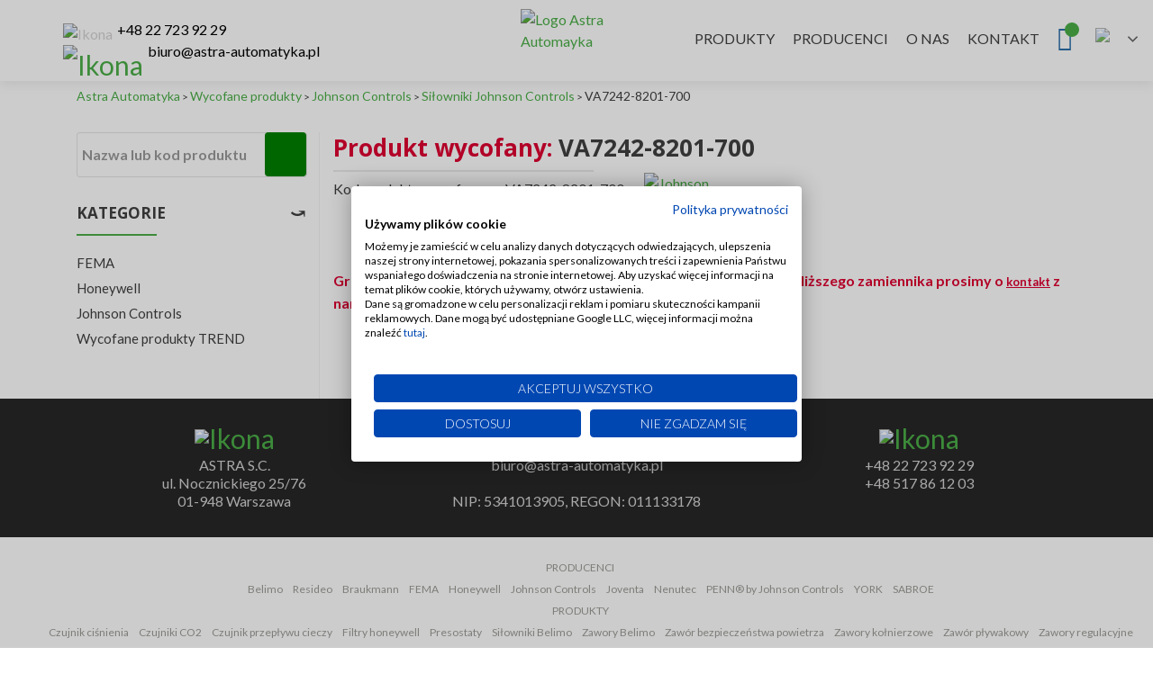

--- FILE ---
content_type: text/html; charset=UTF-8
request_url: https://astra-automatyka.pl/wycofany-produkt/va7242-8201-700/
body_size: 16817
content:
<!DOCTYPE html>

<html lang="pl-PL">

<head>
 <!-- Google Tag Manager -->
<script>(function(w,d,s,l,i){w[l]=w[l]||[];w[l].push({'gtm.start':
new Date().getTime(),event:'gtm.js'});var f=d.getElementsByTagName(s)[0],
j=d.createElement(s),dl=l!='dataLayer'?'&l='+l:'';j.async=true;j.src=
'https://www.googletagmanager.com/gtm.js?id='+i+dl;f.parentNode.insertBefore(j,f);
})(window,document,'script','dataLayer','GTM-TP5NJWR8');</script>
<!-- End Google Tag Manager -->
<!-- Google Optimize -->
<script src="https://www.googleoptimize.com/optimize.js?id=OPT-WPFZG6G" defer></script>

<meta name="google-site-verification" content="hwCFMs--nNvpXB743I4hMda2-LmKcqUCqzAt38wT6eM" />



            <link rel='canonical' href='https://astra-automatyka.pl/wycofany-produkt/va7242-8201-700/'>
    


<meta charset="UTF-8">
<meta name="viewport" content="width=device-width, initial-scale=1">
<title>VA7242-8201-700 - Astra Automatyka</title><link rel="stylesheet" href="https://fonts.googleapis.com/css?family=Lato%3A400%2C300%2C400italic%2C700%7COpen%20Sans%3A400%2C300%2C300italic%2C400italic%2C600italic%2C600%2C700%2C700italic%2C800%2C800italic&#038;subset=latin%2Clatin-ext&#038;display=swap" /><link rel="stylesheet" href="https://astra-automatyka.pl/wp-content/cache/min/1/34a5efd59b1cae125af71d221bb9c530.css" media="all" data-minify="1" />
<meta name="google-site-verification" content="ABO-jekifOhzwZGlkzbi_viuetgsveUI4ageey-OKjY" />



<!--[if lt IE 9]>
<script src="https://astra-automatyka.pl/wp-content/themes/_813_astra2015/js/html5.js"></script>
<link rel="stylesheet" href="https://astra-automatyka.pl/wp-content/themes/_813_astra2015/css/ie.css" type="text/css">
<![endif]-->

<meta name="uri-translation" content="on" /><link rel="alternate" hreflang="pl" href="https://astra-automatyka.pl/wycofany-produkt/va7242-8201-700/" />
<link rel="alternate" hreflang="ar" href="https://astra-automatyka.pl/ar/wycofany-produkt/va7242-8201-700/" />
<link rel="alternate" hreflang="en" href="https://astra-automatyka.pl/en/wycofany-produkt/va7242-8201-700/" />
<link rel="alternate" hreflang="fr" href="https://astra-automatyka.pl/fr/wycofany-produkt/va7242-8201-700/" />
<link rel="alternate" hreflang="ka" href="https://astra-automatyka.pl/ka/wycofany-produkt/va7242-8201-700/" />
<link rel="alternate" hreflang="de" href="https://astra-automatyka.pl/de/wycofany-produkt/va7242-8201-700/" />
<link rel="alternate" hreflang="it" href="https://astra-automatyka.pl/it/wycofany-produkt/va7242-8201-700/" />
<link rel="alternate" hreflang="uk" href="https://astra-automatyka.pl/uk/wycofany-produkt/va7242-8201-700/" />

	<!-- This site is optimized with the Yoast SEO plugin v15.4 - https://yoast.com/wordpress/plugins/seo/ -->
	<meta name="description" content="VA7242-8201-700 ⭐ Sklep Astra Automatyka ⭐ Fachowe doradztwo ⭐ Szeroki wybór modeli ⭐ Od światowych producentów ➤ Sprawdź ofertę!" />
	<meta name="robots" content="index, follow, max-snippet:-1, max-image-preview:large, max-video-preview:-1" />
	<meta property="og:locale" content="pl_PL" />
	<meta property="og:type" content="article" />
	<meta property="og:title" content="VA7242-8201-700 - Astra Automatyka" />
	<meta property="og:description" content="VA7242-8201-700 ⭐ Sklep Astra Automatyka ⭐ Fachowe doradztwo ⭐ Szeroki wybór modeli ⭐ Od światowych producentów ➤ Sprawdź ofertę!" />
	<meta property="og:url" content="https://astra-automatyka.pl/wycofany-produkt/va7242-8201-700/" />
	<meta property="og:site_name" content="Astra Automatyka" />
	<meta property="article:modified_time" content="2017-08-22T07:35:46+00:00" />
	<meta name="twitter:card" content="summary_large_image" />
	<meta name="twitter:label1" content="Written by">
	<meta name="twitter:data1" content="tomasz813">
	<script type="application/ld+json" class="yoast-schema-graph">{"@context":"https://schema.org","@graph":[{"@type":"WebSite","@id":"https://astra-automatyka.pl/#website","url":"https://astra-automatyka.pl/","name":"Astra Automatyka","description":"","potentialAction":[{"@type":"SearchAction","target":"https://astra-automatyka.pl/?s={search_term_string}","query-input":"required name=search_term_string"}],"inLanguage":"pl-PL"},{"@type":"WebPage","@id":"https://astra-automatyka.pl/wycofany-produkt/va7242-8201-700/#webpage","url":"https://astra-automatyka.pl/wycofany-produkt/va7242-8201-700/","name":"VA7242-8201-700 - Astra Automatyka","isPartOf":{"@id":"https://astra-automatyka.pl/#website"},"datePublished":"2017-05-22T11:44:24+00:00","dateModified":"2017-08-22T07:35:46+00:00","description":"VA7242-8201-700 \u2b50 Sklep Astra Automatyka \u2b50 Fachowe doradztwo \u2b50 Szeroki wyb\u00f3r modeli \u2b50 Od \u015bwiatowych producent\u00f3w \u27a4 Sprawd\u017a ofert\u0119!","inLanguage":"pl-PL","potentialAction":[{"@type":"ReadAction","target":["https://astra-automatyka.pl/wycofany-produkt/va7242-8201-700/"]}]}]}</script>
	<!-- / Yoast SEO plugin. -->


<link rel='dns-prefetch' href='//wordpress.livechat.com' />
<link rel='dns-prefetch' href='//fonts.googleapis.com' />
<link href='https://fonts.gstatic.com' crossorigin rel='preconnect' />
<link rel="alternate" type="application/rss+xml" title="Astra Automatyka &raquo; Kanał z wpisami" href="https://astra-automatyka.pl/feed/" />
<link rel="alternate" type="application/rss+xml" title="Astra Automatyka &raquo; Kanał z komentarzami" href="https://astra-automatyka.pl/comments/feed/" />
<link rel="alternate" type="application/rss+xml" title="Astra Automatyka &raquo; VA7242-8201-700 Kanał z komentarzami" href="https://astra-automatyka.pl/wycofany-produkt/va7242-8201-700/feed/" />
<meta property="og:image" content="https://astra-automatyka.pl/wp-content/themes/_813_astra2015/images/logo.png"/>


<style id='contact-form-7-inline-css' type='text/css'>
.wpcf7 .wpcf7-recaptcha iframe {margin-bottom: 0;}.wpcf7 .wpcf7-recaptcha[data-align="center"] > div {margin: 0 auto;}.wpcf7 .wpcf7-recaptcha[data-align="right"] > div {margin: 0 0 0 auto;}
</style>







<script type='text/javascript' src='https://astra-automatyka.pl/wp-includes/js/jquery/jquery.js?ver=1.12.4-wp' id='jquery-core-js'></script>


<link rel="https://api.w.org/" href="https://astra-automatyka.pl/wp-json/" /><link rel="EditURI" type="application/rsd+xml" title="RSD" href="https://astra-automatyka.pl/xmlrpc.php?rsd" />
<link rel="wlwmanifest" type="application/wlwmanifest+xml" href="https://astra-automatyka.pl/wp-includes/wlwmanifest.xml" /> 
<meta name="generator" content="WordPress 5.5.17" />
<link rel='shortlink' href='https://astra-automatyka.pl/?p=13751' />
<script>var gt_request_uri = '/wycofany-produkt/va7242-8201-700/';</script>
<style type="text/css">.recentcomments a{display:inline !important;padding:0 !important;margin:0 !important;}</style><link rel="icon" href="https://astra-automatyka.pl/wp-content/uploads/2020/05/astra-final-favicon-150x150.png" sizes="32x32" />
<link rel="icon" href="https://astra-automatyka.pl/wp-content/uploads/2020/05/astra-final-favicon.png" sizes="192x192" />
<link rel="apple-touch-icon" href="https://astra-automatyka.pl/wp-content/uploads/2020/05/astra-final-favicon.png" />
<meta name="msapplication-TileImage" content="https://astra-automatyka.pl/wp-content/uploads/2020/05/astra-final-favicon.png" />
		<style type="text/css" id="wp-custom-css">
			.blocks-gallery-item img{
	opacity: 0.75;
	border-width: 3px;
	border-style: solid;
}
.blocks-gallery-item img:hover{
	opacity: 1;
}
.page-lead h2 strong, .page-lead h2 {
  font-size: 26px;
}
.referencje a{
	font-size: 24px;
}
.referencje {
	background-color: #FFF;
	color:#333;
}

.g-recaptcha{
	background-color:transparent !important;
float:right;}

.wpcf7{
	background-color:#2d70aa;
	padding: 20px 20px 20px 20px !important;
	color:#ffffff;
	border-radius:4px;
	
}

._813_formRow
{
text-align:center;	
}

._813_showMoreInCategory a
{
min-height:50px;
	padding:15px!important;
}

.product_title
{
	margin-bottom:3%!important;
}

.wpcf7-form-control

{
	background-color:#efedf1;

}

._813_productPhoto {
	 width: 100%;
	 float:none;
	 height: 300px;
	 border: solid 1px lightgrey;
	 margin: 0 !important;
	 display: flex;
	 align-items: center;
	 justify-content: center;
}

.tab-pane.show {

}
.border-nav {
	height: 3px;
	background:#428bca;
	position:relative;
	bottom:20px;
}
#pills-tab {
	margin:0 !important;
}
.nav-link {
	text-transform: none !important;
}

.first-text > p {
	font-size:12px;
	font-weight:500;
	line-height:17px;
	text-align:left!important;
}
.entry-meta {
	margin-top: 10px;
	margin-bottom:15px;
}
.second-text {
	font-size: 10.5px;
	color:grey;
	line-height: 17px;
	text-align:left!important;
}
#pills-profile-tab {
	color: #666;
	margin-right: 10px;
}
#pills-contact-tab {
	color: #666;
	margin-right: 10px;
}
#pills-home-tab {
	color: #666;
	margin-right: 10px;
}
.selected-tab {
	color: white !important;
}

.more-text {
	font-size:10px;
}
.more-text > div {
	font-size:10px;
}
.more-text > div > div {
	font-size:10px;
}
@media (max-width:810px) {
	.col-right {
		width:100%;
	}
	.col-left {
		width: 100%;
	}
}
@media (max-width:696px) {
	.zapytaj {
		width:100% !important;
	}
	.szczegoly {
		width: 100% !important;
	}
}
.read-more-product {
	margin-top:10px;
	font-size:11px;
	cursor: pointer;
	font-weight:400;
	color:#404040;
	font-weight:bold;
}

@media (max-width:780px) {
	.product-nav {
		float:none !important;
		text-align: center;
	}
}

a.productCards {
    display: block;
    position: relative;
    top: -130px;
    visibility: hidden;
}

a.productForm {
    display: block;
    position: relative;
    top: -120px;
    visibility: hidden;
}

.second-text{
	text-align:justify;
}

.first-text > p{
	font-size:16px;
}

.second-text
{
	font-size:16px;
	color:#404040;
}

.more-text
{
	font-size:16px;
	color:#404040;
}

a._813_buttonblue:hover, a._813_buttonblue:focus, a._813_buttonblue:active, a._813_buttonblue.active, .open .dropdown-toggle.a_813_buttongreen
{
	background:#4bae47!important;
	text-decoration:none;
}

._813_productFormForm div.wpcf7-response-output{
	color:white!important;
}

input.wpcf7-form-control.wpcf7-submit.btn._813_buttongreen.custom-button {
	background:#4bae47;
}
@media (max-width:767px) {

label.rwd {
	font-size:10px !important;
	line-height:1 !important;
}
	._813_formCol {
		width: 100% !important;
	}
	._813_formRow {
		left:16% !important;
	}
}

._813_productsBrandContentWrapper {
	position:absolute !important;
	top:60% !important;
	z-index:999999;
}
._813_productTable table th, ._813_productTable table thead td {
	text-transform:uppercase;
}


.entry-content table th {
    text-align: center;
    text-transform: uppercase;
}
.product_title {
margin-top: 3%;
}
.input-box {
	width:450px;
}
._813_productFormForm {
	height:730px !important;
}
.read-more-product {
	color:#4bae47;
	text-transform:uppercase;
	font-weight:bold;
}

@media (max-width:1200px) {

	._813_formCol {
		width: 100% !important;
	}

}

#fxClick.clicked::after {
	content: "\00a0 +";
	white-space: pre;
	color:#4bae47 !important;

}
#fxClick {
	    color: #4bae47;
    text-transform: uppercase;
    font-weight: bold;
	font-size: 11px !important;
}

._813_productAttributes span {
	padding: 5px 10px !important;
}

._813_productAttributesRowHeader {
	text-transform:uppercase;
	font-size:13px;
	height:31px;
	text-align:center;
}
._813_productFormForm div.wpcf7-response-output {
		margin-top:-2%;
	text-align: center;
}
.szczegoly {
	width: 45% !important;
}
hr.product-hr {
	max-width:420px;
	margin-left:-0.5;
}
@media (max-width: 696px) {
.szczegoly {
    width: 100% !important;
}
}

@media (max-width: 1024px){
hr.product-hr {
    max-width: 91% !important;
}
}

@media (max-width: 696px) {
	hr.product-hr {
		max-width:100% !important;
	}
	
}


._813_productFormForm span.wpcf7-not-valid-tip {
	top: 10;
}
@media (max-width: 400px) {

label.rwd {
	width:35% !important;
}
}
@media (max-width: 450px) {

._813_productFormForm span.wpcf7-not-valid-tip {
    top: 0 !important;
	}
	._813_flexibleHeader {
    min-height: 462px;
}
}
@media (max-width: 650px) {

.input-box {
	max-width:300px !important;
}
}

.test_813_buttongreen:hover {
	background-color: #4bae47 !important;
}
.test_813_buttongreen:focus {
	background-color: #4bae47 !important;
}
.test_813_buttongreen:active {
	background-color: #4bae47 !important;
}
.test_813_buttongreen:focus {
	color:#8e8e8e;
}

.test_form-control {
	color:#8e8e8e !important;
}


h3._813_productListName {font-size:26px;font-weight:700;font-family: 'Open Sans', 'sans-serif';}

@media (max-width: 480px) {
h3._813_productListName {
    font-size: 6.5vw !important;
	    font-family: 'Open Sans', 'sans-serif';
    font-weight: 700;
    line-height: 35px;
	
}
}


.p-home-h2 {
    padding-bottom: 10px;
    line-height: 40px;
    position: relative;
    display: inline-block;
    font-size: 45px;
    text-transform: uppercase;
    margin-top: 15px;
    margin-bottom: 0;
	    font-family: 'Open Sans', 'sans-serif';
    font-weight: 700;
}	
	
	
	
	
	
	@media (max-width: 480px) {
.p-home-h2 {
    font-size: 6.5vw !important;
	    font-family: 'Open Sans', 'sans-serif';
    font-weight: 700;
}
}
._813_productFormForm{
	height: auto !important;
}

@media (max-width: 400px) {

	
	#produkty .col-md-12.text-center._813_productsBrands {
    min-height: 330px;
}
	
}



.widget_search input {
    font-weight: 700;
	border-radius:4px;

}


.widget_search .search-submit {
	background-color: green;
	height:49px;	
	margin-right:-1px;
}

.widget_search input {
    font-family: inherit;
    font-size: 16px;
    font-style: inherit;
	}

.product-description-heading {
	font-size: 1.4rem;
}
.navbar-inverse .navbar-nav >li.menu-item-gtranslate .switcher, .navbar-inverse .navbar-nav >li.menu-item-gtranslate #gtranslate_wrapper, .gtranslate-custom-language-switcher .switcher, .gtranslate-custom-language-switcher #gtranslate_wrapper {
max-width: 65px;
}
.navbar-inverse .navbar-nav >li.menu-item-gtranslate {
	margin-top: 2px;
}
.gtranslate-custom-language-switcher {
	display: none;
}



@media (max-width: 1199px) {
	.navbar-inverse .navbar-nav >li.menu-item-gtranslate {
		display: none !important;
	}
	.gtranslate-custom-language-switcher {
		display: flex;
		position: absolute;
    right: 200px;
    top: 20px;
	}
}
@media (max-width: 991px) { 
	.gtranslate-custom-language-switcher {
		margin-right: 0;
		margin-bottom: -20px;
		justify-content: flex-end;
		position: static;
	}
}
@media (max-width: 401px) { 
	.gtranslate-custom-language-switcher {
		margin-bottom: -32px;
		position: absolute;
    right: 0;
    top: 15px;
	}
}
.other-categories-header{
font-size: 1.5em;
margin:0;
}
ul#bottom-section-links {
    padding: 0;
    list-style: none;
    display: flex;
    flex-wrap: wrap;
    justify-content: flex-start;
    margin: 0;
}

#bottom-section-links li {
    width: 100%;
    display: flex;
    justify-content: center;
    margin: 10px 0;
}

#bottom-section-links li a {
    display: inline-block;
    width: calc(100%);
    height: 66px;
    line-height: 40px;
    text-align: center;
    color: white;
    background-color: #28a745;
    border-radius: 5px;
    border: none;
    padding: 10px;
    transition: all 700ms;
}

#bottom-section-links li a:hover {
    background: #2d70aa;
    color: #fff;
}

@media (min-width: 768px) {
    #bottom-section-links li {
        width: calc(50% - 20px);
        margin: 10px;
    }
}

@media (max-width: 600px) {
    #bottom-section-links li {
        width: 100%;
    }
}


.page-lead.product-descr1.active {
    height: auto !important;
}
._813_productsTypes.categoriesImagesList a.categoryImageWrap {
	  display: flex !important;
    justify-content: center;
    flex-direction: column;
		gap: 20px;
		    align-items: center;
}
.categoriesImagesList .categoryImageWrap span.categoryImage {
		height: 120px;
		width: 150px;
		background-repeat: no-repeat;
    background-position: center;
    background-size: contain;
		display: block;
}
.categoriesImagesList .categoryImageWrap span.categoryImage_title {
		background-color: #4bae47;
		color: #fff;
		padding: 6px 12px;
		text-align: center;
		display: block;
		border-radius: 4px;
		width: 100%;
}
.categoriesImagesList .categoryImageWrap span.categoryImage.categoryImage_42 {
		background-image: url('https://astra-automatyka.pl/wp-content/uploads/2023/11/czujniki-co2-temperatury-i-wilgotnosci-co2-t-trend-astra-automatyka-250x219.jpg');
		background-size: cover;
}
.categoriesImagesList .categoryImage_43 {
		background-image: url('https://astra-automatyka.pl/wp-content/uploads/2020/02/cieplomierze-mechaniczne-wfm5-i-liczniki-ciepla-chlodu-wfn5-siemens-astra-automatyka-250x202.jpg');
}
.categoriesImagesList .categoryImage_1165 {
		background-image: url('https://astra-automatyka.pl/wp-content/uploads/2021/06/olej-chlodniczy-sabroe-s68-astra-automatyka-178x250.png');
}
.categoriesImagesList .categoryImage_40 {
		background-image: url('https://astra-automatyka.pl/wp-content/uploads/2016/01/COMP-HONEYWELL-ASTRA-WARSZAWA-250x185.png');
}
.categoriesImagesList .categoryImage_66 {
		background-image: url('https://astra-automatyka.pl/wp-content/uploads/2023/04/zawor-z-kryza-regulacyjna-r2015-2p5-s1-belimo-astra-automatyka-250x233.png');
}
.categoriesImagesList .categoryImage_1158 {
		background-image: url('https://astra-automatyka.pl/wp-content/uploads/2023/09/zadajnik-temperatury-qax32.1-siemens-astra-automatyka-234x250.png');
}
.categoriesImagesList .categoryImage_36 {
		background-image: url('https://astra-automatyka.pl/wp-content/uploads/2023/11/sterowniki-programowalne-iqeco32-bacnet-trend-astra-automatyka-250x207.jpg');
}
.categoriesImagesList .categoryImage_80 {
		background-image: url('https://astra-automatyka.pl/wp-content/uploads/2025/03/komponenty-chlodnicze.jpg');
}
.categoriesImagesList .categoryImage_1033 {
		background-image: url('https://astra-automatyka.pl/wp-content/uploads/2021/05/klimakonwektory-yhpl-i-yhpl-ecm-york-astra-automatyka-250x194.png');
}
.categoriesImagesList .categoryImageWrap span.categoryImage.categoryImage_1172 {
		background-image: url('https://astra-automatyka.pl/wp-content/uploads/2023/07/silownik-do-zaworow-ssc161.05hf-siemens-astra-automatyka.jpg');
		background-size: cover;
}
.categoriesImagesList .categoryImage_652 {
		background-image: url('https://astra-automatyka.pl/wp-content/uploads/2016/01/Przetworniki-elektropneumatyczne-EP-8000-JOHNSON-CONTROLS-ASTRA-WARSZAWA-237x250.jpg');
}
.categoriesImagesList .categoryImage_1021 {
		background-image: url('https://astra-automatyka.pl/wp-content/uploads/2017/12/wklad-filtra-af78ts-honeywell-astra-automatyka-152x250.jpg');
}

.categoriesImagesList .categoryImage_84 {
		background-image: url('https://astra-automatyka.pl/wp-content/uploads/2016/03/PRESOSTAT-P232-JOHNSON-CONTROLS-ASTRA-AUTOMATYKA.png');
}
.categoriesImagesList .categoryImage_103 {
		background-image: url('https://astra-automatyka.pl/wp-content/uploads/2025/03/termostaty.jpg');
}
.categoriesImagesList .categoryImageWrap span.categoryImage.categoryImage_84 {
    width: 120px;
}
._813_productsTypesHome {
		display: flex;
		flex-wrap: wrap;
		gap: 20px 40px;
}
._813_productsTypesHome .categoryImageWrap {
		flex: 1 1 30%;
}
@media (max-width: 768px) {
		._813_productsTypesHome .categoryImageWrap {
				flex: 1 1 100%;
		}
}
.description_read-more {
		display: block;
    color: #4bae47;
    text-transform: uppercase;
    font-weight: bold;
    font-size: 11px !important;
		margin-top: 20px;
}
.description_read-more::after {
    content: "\00a0 +";
    white-space: pre;
    color: #4bae47 !important;
}
.category-description-bottom {
    text-align: left;
}
.referencje .zerif_about_us_center p {
		color: #333;
}
#produkty .section-header {
	margin-bottom: 30px;
}
#read-more {
	padding-top: 90px;
}
.section-header .v-center,
.blue-section .v-center {
		display: flex;
		align-items: center;
}
.blue-section .v-center {
		margin-bottom: 50px;
}
.section-header .v-center h2,
.blue-section .v-center h2 {
		display: block;
}
.blue-section .big-intro h2 {
    text-align: right;
    font-weight: 300;
    font-size: 60px;
    line-height: normal;
    margin-top: 20px;
}
.about-us ul {
    text-align: left;
    color: #fff;
    font-size: 14px;
    line-height: 25px;
}
._813_aboutusgreen .section-header {
		padding-bottom: 60px;
}
.about-us._813_aboutusblue .column,
.about-us._813_aboutusblue .column > :last-child {
		margin-bottom: 0;
}
#referencje .section-header {
		padding-bottom: 0;
}
@media (max-width: 991px) {
	.section-header .v-center, .blue-section .v-center {
    flex-direction: column;
	}
}
.table_subheading {
    background-color: #8abbe5;
}
.table_subheading td {
    color: #fff;
    text-transform: uppercase;
    font-weight: 700;
}
.switcher .option a,
.switcher .selected a {
    font-size: 0;
}
.switcher .option,
.switcher .selected a {
    width: auto !important;
}

@media (min-width: 990px){

.faq-box{
	/*border:2px solid lightgray;*/
	margin: 5px
	padding: 5px;
}

.faq-question{
    border: 2px solid lightgray;
    background-color: #f7f6f6;
    padding: 0px 25px;
    margin: -5px 15px;
}
.faq-question ul{
margin: 0 0 -0.5em 3em;
}

.faq-question ul li{
	margin: -10px 0px
}

.faq-question h2, h3, h4 {
	font-weight: bold;
}
}

@media (max-width: 990px){

.faq-box{
	/*border:2px solid lightgray;*/
	margin: 10px -24px;
	padding: 5px;
}

.faq-question{
    border: 2px solid lightgray;
    background-color: #f7f6f6;
    padding: 0px 10px;
    margin: -5px 5px;
}
.faq-question ul{
margin: 0 0 -0.5em 3em;
}

.faq-question ul li{
	margin: -10px 0px
}

.faq-question h2, h3, h4 {
	font-weight: bold;
}
}

#read-more{padding-top:5px;}

.page-lead h2{
	margin-top:1em;
	margin-bottom:-0.5em;
}

.other-categories-header{
	margin-top:1em;
}
}

#wpcf7{
	background-color:#2d70aa;
}

.cta-button{
    display:inline-block;
    width: calc(50% - 30px);
    padding: 15px !important;
    color: #fff;
    text-align: center;
    text-transform: uppercase;
    margin: 10px;
    border: none;
    font-size: 14px;
    border-radius: 4px;
}

.cta-button-blue{
    background: #2d70aa;
 }

.cta-button-blue:hover{
    background: #4bae47;
}

.cta-button-green{
    background: #4bae47;
}

.cta-button-green:hover{
    background: #2d70aa;
}
.navbar-item-cart {
		margin: 4px 20px 4px 0 !important;
}
.navbar-item-cart a {
		font-size: 0;
		line-height: 1 !important;
		position: relative;
    display: block;
}
.navbar-item-cart a::before {
		content: '\f07a';
		font-size: 27px;
		line-height: 1;
		font-family: 'FontAwesome';
		color: #2d70aa;
}
.navbar-item-cart a::after {
    content: attr(data-nop);
    font-size: 10px;
    line-height: 1;
    color: #fff;
    background-color: #4bae47;
    width: 16px;
    height: 16px;
    display: flex;
    position: absolute;
    top: -4px;
    right: -8px;
    align-items: center;
    justify-content: center;
    border-radius: 20px;
}
.navbar-item-cart_mobile {
		display: none;
}
.cart-sidebar {
    display: none;
    flex-direction: column;
    position: fixed;
    right: 0;
    top: 0;
    z-index: 99999;
    background-color: #fff;
    height: 100%;
    width: 35%;
    padding: 24px;
}
.cart-sidebar.active {
    display: flex;
}
.cart-sidebar_close {
    position: absolute;
    right: 0;
    top: 0;
    width: 36px;
    height: 36px;
    font-size: 24px;
    line-height: 1;
		cursor: pointer;
}
.cart-sidebar_title {
    font-size: 18px;
    font-weight: 600;
    padding-bottom: 24px;
    margin-bottom: 24px;
    border-bottom: 1px solid #e9e9e9;
}
.cart_product {
    display: flex;
    justify-content: space-between;
    padding-bottom: 8px;
    margin-bottom: 8px;
    border-bottom: 1px solid #e9e9e9;
		text-align: left;
}
.cart-sidebar_btn {
    margin-top: auto;
}
.cart-sidebar_btn a {
    padding: 13px 35px;
    background-color: #4bae47;
    color: #fff;
    border-radius: 4px;
    width: 100%;
    display: block;
}
._813_formRow_reCaptcha .wpcf7-form-control-wrap .g-recaptcha {
    float: none;
}
._813_formRow_reCaptcha .wpcf7-form-control-wrap {
		flex: 0 0 auto;
		width: 450px;
}
@media screen and (max-width: 1199px) {
		.navbar-item-cart_mobile {
				display: block !important;
				float: right !important;
				margin: 23px 15px 8px 10px !important;
		}
		.navbar-item-cart_mobile a::before {
				font-size: 32px;
		}
		.cart-sidebar {
				width: 100%;
		}
}
@media screen and (max-width: 650px) {
    .cta-button{
        display:block;
        width: calc(100% - 30px);
    }
	
		#kontakt{
	scroll-margin: -180px;
}
}

		</style>
		    <script>
    jQuery(function($){
        $( document ).ready(function(){
            $( 'a._813_productQuote2' ).click(function(){
                gtag('event','dodaj_do_koszyka', {
                    'send_to': 'G-XPS8ZPE0TQ'
                });
            });
            $( 'a._813_productQuote' ).click(function(){
                gtag('event','zapytaj_o_produkt', {
                    'send_to': 'G-XPS8ZPE0TQ'
                });
            });
        });
    });
    document.addEventListener( 'wpcf7submit', function( event ) {
        if ( '23972' == event.detail.contactFormId ) {
            gtag('event','wyslij_zapytanie_o_produkt', {
                'send_to': 'G-XPS8ZPE0TQ'
            });
        }
    }, false );
    </script>
    <noscript><style id="rocket-lazyload-nojs-css">.rll-youtube-player, [data-lazy-src]{display:none !important;}</style></noscript>
<script type="application/ld+json">
{
  "@context": "https://schema.org",
  "@type": "LocalBusiness",
  "name": "Astra Automatyka - automatyka budynkowa",
  "image": "https://astra-automatyka.pl/wp-content/themes/_813_astra2015/images/logo.png",
  "@id": "",
  "url": "https://astra-automatyka.pl/",
  "telephone": "22 723 92 29",
  "priceRange": "PLN",
  "address": {
    "@type": "PostalAddress",
    "streetAddress": "ul. Jesionowa 36",
    "addressLocality": "Michałowice",
    "postalCode": "05816",
    "addressCountry": "PL"
  },
  "geo": {
    "@type": "GeoCoordinates",
    "latitude": 52.1749229,
    "longitude": 20.8810362
  },
  "openingHoursSpecification": [{
    "@type": "OpeningHoursSpecification",
    "dayOfWeek": [
      "Monday",
      "Tuesday",
      "Wednesday",
      "Thursday",
      "Friday"
    ],
    "opens": "08:00",
    "closes": "16:00"
  },{
    "@type": "OpeningHoursSpecification",
    "dayOfWeek": "Saturday",
    "opens": "09:00",
    "closes": "14:00"
  }]
}
</script>

<script type="application/ld+json">
{
  "@context": "https://schema.org",
  "@type": "Organization",
  "name": "Astra Automatyka",
  "url": "https://astra-automatyka.pl/",
  "logo": "https://astra-automatyka.pl/wp-content/themes/_813_astra2015/images/logo.png"
}
</script>

<script type="application/ld+json">
{
  "@context": "https://schema.org/",
  "@type": "WebSite",
  "name": "Astra Automatyka",
  "url": "https://astra-automatyka.pl/",
  "potentialAction": {
    "@type": "SearchAction",
    "target": "https://astra-automatyka.pl/szukaj/?s2={search_term_string}",
    "query-input": "required name=search_term_string"
  }
}
</script>

</head>


	<body class="single single-product2 postid-13751" >


	<!-- Google Tag Manager (noscript) -->
<noscript><iframe src="https://www.googletagmanager.com/ns.html?id=GTM-TP5NJWR8"
height="0" width="0" style="display:none;visibility:hidden"></iframe></noscript>
<!-- End Google Tag Manager (noscript) -->

<header id="home" class="header">

	<div id="main-nav" class="navbar navbar-inverse bs-docs-nav" >

		<div class="container">
    <div class="gtranslate-custom-language-switcher">
        <!-- GTranslate: https://gtranslate.io/ -->
<style>
.switcher {font-family:Arial;font-size:12pt;text-align:left;cursor:pointer;overflow:hidden;width:173px;line-height:17px;}
.switcher a {text-decoration:none;display:block;font-size:12pt;-webkit-box-sizing:content-box;-moz-box-sizing:content-box;box-sizing:content-box;}
.switcher a img {vertical-align:middle;display:inline;border:0;padding:0;margin:0;opacity:0.8;}
.switcher a:hover img {opacity:1;}
.switcher .selected {background:#fff linear-gradient(180deg, #ffffff 0%, #fff 70%);position:relative;z-index:9999;}
.switcher .selected a {border:1px solid #ffffff;color:#ffffff;padding:3px 5px;width:161px;}
.switcher .selected a:after {height:24px;display:inline-block;position:absolute;right:10px;width:15px;background-position:50%;background-size:11px;background-image:url("data:image/svg+xml;utf8,<svg xmlns='http://www.w3.org/2000/svg' width='16' height='16' viewBox='0 0 285 285'><path d='M282 76.5l-14.2-14.3a9 9 0 0 0-13.1 0L142.5 174.4 30.3 62.2a9 9 0 0 0-13.2 0L3 76.5a9 9 0 0 0 0 13.1l133 133a9 9 0 0 0 13.1 0l133-133a9 9 0 0 0 0-13z' style='fill:%23666'/></svg>");background-repeat:no-repeat;content:""!important;transition:all .2s;}
.switcher .selected a.open:after {-webkit-transform: rotate(-180deg);transform:rotate(-180deg);}
.switcher .selected a:hover {background:#fff}
.switcher .option {position:relative;z-index:9998;border-left:1px solid #ffffff;border-right:1px solid #ffffff;border-bottom:1px solid #ffffff;background-color:#ffffff;display:none;width:171px;max-height:198px;-webkit-box-sizing:content-box;-moz-box-sizing:content-box;box-sizing:content-box;overflow-y:auto;overflow-x:hidden;}
.switcher .option a {color:#ffffff;padding:3px 5px;}
.switcher .option a:hover {background:#fff;}
.switcher .option a.selected {background:#fff;}
#selected_lang_name {float: none;}
.l_name {float: none !important;margin: 0;}
.switcher .option::-webkit-scrollbar-track{-webkit-box-shadow:inset 0 0 3px rgba(0,0,0,0.3);border-radius:5px;background-color:#f5f5f5;}
.switcher .option::-webkit-scrollbar {width:5px;}
.switcher .option::-webkit-scrollbar-thumb {border-radius:5px;-webkit-box-shadow: inset 0 0 3px rgba(0,0,0,.3);background-color:#888;}
</style>
<div class="switcher notranslate">
<div class="selected">
<a href="#" onclick="return false;"><img src="data:image/svg+xml,%3Csvg%20xmlns='http://www.w3.org/2000/svg'%20viewBox='0%200%2024%2024'%3E%3C/svg%3E" height="24" width="24" alt="pl" data-lazy-src="//astra-automatyka.pl/wp-content/plugins/gtranslate/flags/24/pl.png" /><noscript><img src="//astra-automatyka.pl/wp-content/plugins/gtranslate/flags/24/pl.png" height="24" width="24" alt="pl" /></noscript> Polish</a>
</div>
<div class="option">
<a href="https://astra-automatyka.pl/ar/" onclick="doGTranslate('pl|ar');jQuery('div.switcher div.selected a').html(jQuery(this).html());return false;" title="Arabic" class="nturl"><img data-gt-lazy-src="//astra-automatyka.pl/wp-content/plugins/gtranslate/flags/24/ar.png" height="24" width="24" alt="ar" /> Arabic</a><a href="https://astra-automatyka.pl/en/" onclick="doGTranslate('pl|en');jQuery('div.switcher div.selected a').html(jQuery(this).html());return false;" title="English" class="nturl"><img data-gt-lazy-src="//astra-automatyka.pl/wp-content/plugins/gtranslate/flags/24/en.png" height="24" width="24" alt="en" /> English</a><a href="https://astra-automatyka.pl/fr/" onclick="doGTranslate('pl|fr');jQuery('div.switcher div.selected a').html(jQuery(this).html());return false;" title="French" class="nturl"><img data-gt-lazy-src="//astra-automatyka.pl/wp-content/plugins/gtranslate/flags/24/fr.png" height="24" width="24" alt="fr" /> French</a><a href="https://astra-automatyka.pl/ka/" onclick="doGTranslate('pl|ka');jQuery('div.switcher div.selected a').html(jQuery(this).html());return false;" title="Georgian" class="nturl"><img data-gt-lazy-src="//astra-automatyka.pl/wp-content/plugins/gtranslate/flags/24/ka.png" height="24" width="24" alt="ka" /> Georgian</a><a href="https://astra-automatyka.pl/de/" onclick="doGTranslate('pl|de');jQuery('div.switcher div.selected a').html(jQuery(this).html());return false;" title="German" class="nturl"><img data-gt-lazy-src="//astra-automatyka.pl/wp-content/plugins/gtranslate/flags/24/de.png" height="24" width="24" alt="de" /> German</a><a href="https://astra-automatyka.pl/it/" onclick="doGTranslate('pl|it');jQuery('div.switcher div.selected a').html(jQuery(this).html());return false;" title="Italian" class="nturl"><img data-gt-lazy-src="//astra-automatyka.pl/wp-content/plugins/gtranslate/flags/24/it.png" height="24" width="24" alt="it" /> Italian</a><a href="https://astra-automatyka.pl" onclick="doGTranslate('pl|pl');jQuery('div.switcher div.selected a').html(jQuery(this).html());return false;" title="Polish" class="nturl selected"><img data-gt-lazy-src="//astra-automatyka.pl/wp-content/plugins/gtranslate/flags/24/pl.png" height="24" width="24" alt="pl" /> Polish</a><a href="https://astra-automatyka.pl/uk/" onclick="doGTranslate('pl|uk');jQuery('div.switcher div.selected a').html(jQuery(this).html());return false;" title="Ukrainian" class="nturl"><img data-gt-lazy-src="//astra-automatyka.pl/wp-content/plugins/gtranslate/flags/24/uk.png" height="24" width="24" alt="uk" /> Ukrainian</a></div>
</div>



<script>
function doGTranslate(lang_pair) {if(lang_pair.value)lang_pair=lang_pair.value;if(lang_pair=='')return;var lang=lang_pair.split('|')[1];if(typeof ga=='function'){ga('send', 'event', 'GTranslate', lang, location.pathname+location.search);}var plang=location.pathname.split('/')[1];if(plang.length !=2 && plang != 'zh-CN' && plang != 'zh-TW' && plang != 'hmn' && plang != 'haw' && plang != 'ceb')plang='pl';if(lang == 'pl')location.href=location.protocol+'//'+location.host+gt_request_uri;else location.href=location.protocol+'//'+location.host+'/'+lang+gt_request_uri;}
</script>
      </div>
		<div class="col-md-4 company-details contact_contener"><div class="contact_item"><img src="data:image/svg+xml,%3Csvg%20xmlns='http://www.w3.org/2000/svg'%20viewBox='0%200%2023%2014'%3E%3C/svg%3E" width="23" height="14" alt="Ikona" data-lazy-src="https://astra-automatyka.pl/wp-content/uploads/2017/09/ico-phone2.png"><noscript><img src="https://astra-automatyka.pl/wp-content/uploads/2017/09/ico-phone2.png" width="23" height="14" alt="Ikona"></noscript><a href="tel:+48227239229" style="color:#000000"> +48 22 723 92 29</a><br></div><div class="icon-top red-text contact_item"><img src="data:image/svg+xml,%3Csvg%20xmlns='http://www.w3.org/2000/svg'%20viewBox='0%200%2023%2014'%3E%3C/svg%3E" width="23" height="14"  alt="Ikona" data-lazy-src="https://astra-automatyka.pl/wp-content/uploads/2015/10/mail-blue.png"><noscript><img src="https://astra-automatyka.pl/wp-content/uploads/2015/10/mail-blue.png" width="23" height="14"  alt="Ikona"></noscript><a href="mailto:biuro@astra-automatyka.pl" style="color:#000000">  biuro@astra-automatyka.pl</a></div></div>
      

			<div class="navbar-header responsive-logo">

        <div class="navbar-item-cart navbar-item-cart_mobile"><a href="https://astra-automatyka.pl/zapytanie-ofertowe/">Koszyk</a></div>

				<button class="navbar-toggle collapsed" type="button" data-toggle="collapse" data-target=".bs-navbar-collapse">

				<span class="sr-only">Toggle navigation</span>

				<span class="icon-bar"></span>

				<span class="icon-bar"></span>

				<span class="icon-bar"></span>

				</button>

				<a href="https://astra-automatyka.pl/" class="_813_logo"><img src="data:image/svg+xml,%3Csvg%20xmlns='http://www.w3.org/2000/svg'%20viewBox='0%200%200%200'%3E%3C/svg%3E" alt="Logo Astra Automayka" data-lazy-src="https://astra-automatyka.pl/wp-content/themes/_813_astra2015/images/logo-small.png"><noscript><img src="https://astra-automatyka.pl/wp-content/themes/_813_astra2015/images/logo-small.png" alt="Logo Astra Automayka"></noscript></a>
			</div>      
			<nav class="navbar-collapse bs-navbar-collapse collapse"    id="site-navigation">
				<a class="screen-reader-text skip-link" href="#content">Skip to content</a>
								<ul id="menu-menu" class="nav navbar-nav navbar-right responsive-nav main-nav-list"><li id="menu-item-7" class="menu-item menu-item-type-custom menu-item-object-custom menu-item-has-children menu-item-7"><a href="/#produkty">Produkty</a>
<ul class="sub-menu">
	<li id="menu-item-33406" class="menu-item menu-item-type-custom menu-item-object-custom menu-item-has-children menu-item-33406"><a href="https://astra-automatyka.pl/produkty/czujniki-i-przetworniki/">Czujniki</a>
	<ul class="sub-menu">
		<li id="menu-item-31968" class="menu-item menu-item-type-custom menu-item-object-custom menu-item-31968"><a href="https://astra-automatyka.pl/produkty/czujniki-cisnienia/">Czujniki ciśnienia</a></li>
		<li id="menu-item-31969" class="menu-item menu-item-type-custom menu-item-object-custom menu-item-31969"><a href="https://astra-automatyka.pl/produkty/jakoscipowietrzaczujnikico2/">Czujniki jakości powietrza / CO2</a></li>
		<li id="menu-item-31970" class="menu-item menu-item-type-custom menu-item-object-custom menu-item-31970"><a href="https://astra-automatyka.pl/produkty/czujniki-temperatury-2/">Czujniki temperatury</a></li>
		<li id="menu-item-31971" class="menu-item menu-item-type-custom menu-item-object-custom menu-item-31971"><a href="https://astra-automatyka.pl/produkty/czujniki-wilgotnosci-3/">Czujniki wilgotności</a></li>
	</ul>
</li>
	<li id="menu-item-33407" class="menu-item menu-item-type-custom menu-item-object-custom menu-item-has-children menu-item-33407"><a href="https://astra-automatyka.pl/produkty/silowniki/">Siłowniki</a>
	<ul class="sub-menu">
		<li id="menu-item-32242" class="menu-item menu-item-type-custom menu-item-object-custom menu-item-32242"><a href="https://astra-automatyka.pl/produkty/silowniki-do-klap-przeciwpozarowych/">Siłowniki do klap przeciwpożarowych</a></li>
		<li id="menu-item-31976" class="menu-item menu-item-type-custom menu-item-object-custom menu-item-has-children menu-item-31976"><a href="https://astra-automatyka.pl/produkty/silowniki-do-zaworow/">Siłowniki do zaworów</a>
		<ul class="sub-menu">
			<li id="menu-item-31987" class="menu-item menu-item-type-custom menu-item-object-custom menu-item-31987"><a href="https://astra-automatyka.pl/produkty/silowniki-do-zaworow-kulowych/">Siłowniki do zaworów kulowych</a></li>
		</ul>
</li>
		<li id="menu-item-31977" class="menu-item menu-item-type-custom menu-item-object-custom menu-item-31977"><a href="https://astra-automatyka.pl/produkty/silowniki-do-przepustnic/">Siłowniki do przepustnic</a></li>
		<li id="menu-item-25517" class="menu-item menu-item-type-taxonomy menu-item-object-products2 menu-item-25517"><a href="https://astra-automatyka.pl/kat/silowniki-obrotowe/">Siłowniki obrotowe</a></li>
	</ul>
</li>
	<li id="menu-item-31978" class="menu-item menu-item-type-custom menu-item-object-custom menu-item-has-children menu-item-31978"><a href="https://astra-automatyka.pl/produkty/zawory/">Zawory</a>
	<ul class="sub-menu">
		<li id="menu-item-31988" class="menu-item menu-item-type-custom menu-item-object-custom menu-item-31988"><a href="https://astra-automatyka.pl/produkty/zawory-bezpieczenstwa/">Zawory bezpieczeństwa</a></li>
		<li id="menu-item-31989" class="menu-item menu-item-type-custom menu-item-object-custom menu-item-31989"><a href="https://astra-automatyka.pl/produkty/zawory-dwudrogowe/">Zawory dwudrogowe</a></li>
		<li id="menu-item-31990" class="menu-item menu-item-type-custom menu-item-object-custom menu-item-31990"><a href="https://astra-automatyka.pl/produkty/zawory-elektromagnetyczne/">Zawory elektromagnetyczne</a></li>
		<li id="menu-item-31991" class="menu-item menu-item-type-custom menu-item-object-custom menu-item-31991"><a href="https://astra-automatyka.pl/produkty/zawory-grzybkowe/">Zawory grzybkowe</a></li>
		<li id="menu-item-31992" class="menu-item menu-item-type-custom menu-item-object-custom menu-item-31992"><a href="https://astra-automatyka.pl/produkty/zawory-gwintowane/">Zawory gwintowane</a></li>
		<li id="menu-item-31993" class="menu-item menu-item-type-custom menu-item-object-custom menu-item-31993"><a href="https://astra-automatyka.pl/produkty/zawory-kolnierzowe/">Zawory kołnierzowe</a></li>
		<li id="menu-item-31994" class="menu-item menu-item-type-custom menu-item-object-custom menu-item-31994"><a href="https://astra-automatyka.pl/produkty/zawory-kulowe/">Zawory kulowe</a></li>
		<li id="menu-item-31995" class="menu-item menu-item-type-custom menu-item-object-custom menu-item-31995"><a href="https://astra-automatyka.pl/produkty/zawory-liniowe/">Zawory liniowe</a></li>
		<li id="menu-item-31996" class="menu-item menu-item-type-custom menu-item-object-custom menu-item-31996"><a href="https://astra-automatyka.pl/produkty/zawory-motylkowe/">Zawory motylkowe</a></li>
		<li id="menu-item-31997" class="menu-item menu-item-type-custom menu-item-object-custom menu-item-31997"><a href="https://astra-automatyka.pl/produkty/zawory-odcinajace/">Zawory odcinające</a></li>
		<li id="menu-item-31998" class="menu-item menu-item-type-custom menu-item-object-custom menu-item-31998"><a href="https://astra-automatyka.pl/produkty/zawory-pierwszenstwa/">Zawory pierwszeństwa</a></li>
		<li id="menu-item-31999" class="menu-item menu-item-type-custom menu-item-object-custom menu-item-31999"><a href="https://astra-automatyka.pl/produkty/zawory-przelotowe/">Zawory przelotowe</a></li>
		<li id="menu-item-32000" class="menu-item menu-item-type-custom menu-item-object-custom menu-item-32000"><a href="https://astra-automatyka.pl/produkty/zawory-regulacyjne/">Zawory regulacyjne</a></li>
		<li id="menu-item-32001" class="menu-item menu-item-type-custom menu-item-object-custom menu-item-32001"><a href="https://astra-automatyka.pl/produkty/zawory-rownowazace/">Zawory równoważące</a></li>
		<li id="menu-item-32002" class="menu-item menu-item-type-custom menu-item-object-custom menu-item-32002"><a href="https://astra-automatyka.pl/produkty/zawory-roznicowe/">Zawory różnicowe</a></li>
		<li id="menu-item-32003" class="menu-item menu-item-type-custom menu-item-object-custom menu-item-32003"><a href="https://astra-automatyka.pl/produkty/zawory-strefowe/">Zawory strefowe</a></li>
		<li id="menu-item-32004" class="menu-item menu-item-type-custom menu-item-object-custom menu-item-32004"><a href="https://astra-automatyka.pl/produkty/zawory-trojdrogowe/">Zawory trójdrogowe</a></li>
	</ul>
</li>
	<li id="menu-item-31973" class="menu-item menu-item-type-custom menu-item-object-custom menu-item-31973"><a href="https://astra-automatyka.pl/produkty/presostaty/">Presostaty</a></li>
	<li id="menu-item-31979" class="menu-item menu-item-type-custom menu-item-object-custom menu-item-has-children menu-item-31979"><a href="https://astra-automatyka.pl/produkty/termostaty-2/">Termostaty</a>
	<ul class="sub-menu">
		<li id="menu-item-31980" class="menu-item menu-item-type-custom menu-item-object-custom menu-item-31980"><a href="https://astra-automatyka.pl/produkty/termostaty-bezpieczenstwa/">Termostaty bezpieczeństwa</a></li>
		<li id="menu-item-31981" class="menu-item menu-item-type-custom menu-item-object-custom menu-item-31981"><a href="https://astra-automatyka.pl/produkty/termostaty-przeciwzamrozeniowe/">Termostaty przeciwzamrożeniowe</a></li>
		<li id="menu-item-31982" class="menu-item menu-item-type-custom menu-item-object-custom menu-item-31982"><a href="https://astra-automatyka.pl/produkty/termostaty-z-kapilara/">Termostaty z kapilarą</a></li>
	</ul>
</li>
	<li id="menu-item-31974" class="menu-item menu-item-type-custom menu-item-object-custom menu-item-has-children menu-item-31974"><a href="https://astra-automatyka.pl/produkty/przemienniki-czestotliwosci/">Przemienniki częstotliwości</a>
	<ul class="sub-menu">
		<li id="menu-item-31984" class="menu-item menu-item-type-custom menu-item-object-custom menu-item-31984"><a href="https://astra-automatyka.pl/produkty/przemienniki-czestotliwosci-comp/">Przemienniki częstotliwości COMP</a></li>
		<li id="menu-item-31985" class="menu-item menu-item-type-custom menu-item-object-custom menu-item-31985"><a href="https://astra-automatyka.pl/produkty/przemienniki-czestotliwosci-hvac/">Przemienniki częstotliwości HVAC</a></li>
		<li id="menu-item-31986" class="menu-item menu-item-type-custom menu-item-object-custom menu-item-31986"><a href="https://astra-automatyka.pl/produkty/przemienniki-czestotliwosci-nxs/">Przemienniki częstotliwości NXS</a></li>
	</ul>
</li>
	<li id="menu-item-31975" class="menu-item menu-item-type-custom menu-item-object-custom menu-item-31975"><a href="https://astra-automatyka.pl/produkty/przetworniki-cisnienia/">Przetworniki ciśnienia</a></li>
	<li id="menu-item-33305" class="menu-item menu-item-type-custom menu-item-object-custom menu-item-33305"><a href="https://astra-automatyka.pl/producent/armatura-chlodnicza-honeywell/">Armatura chłodnicza</a></li>
	<li id="menu-item-32829" class="menu-item menu-item-type-custom menu-item-object-custom menu-item-32829"><a href="https://astra-automatyka.pl/producent/armatura-gazowa-honeywell/">Armatura gazowa</a></li>
	<li id="menu-item-31972" class="menu-item menu-item-type-custom menu-item-object-custom menu-item-has-children menu-item-31972"><a href="https://astra-automatyka.pl/produkty/liczniki/">Liczniki energii elektrycznej</a>
	<ul class="sub-menu">
		<li id="menu-item-31983" class="menu-item menu-item-type-custom menu-item-object-custom menu-item-31983"><a href="https://astra-automatyka.pl/produkty/liczniki-ciepla-i-chlodu/">Ciepłomierze</a></li>
	</ul>
</li>
	<li id="menu-item-1792" class="linia menu-item menu-item-type-post_type menu-item-object-page menu-item-1792"><a href="https://astra-automatyka.pl/wszystkie-produkty/">Wszystkie produkty</a></li>
	<li id="menu-item-4315" class="linia menu-item menu-item-type-post_type menu-item-object-page menu-item-has-children menu-item-4315"><a href="https://astra-automatyka.pl/wycofane-produkty/">Wycofane produkty</a>
	<ul class="sub-menu">
		<li id="menu-item-33125" class="menu-item menu-item-type-custom menu-item-object-custom menu-item-33125"><a href="https://astra-automatyka.pl/wycofane-produkty/fema/">Wycofane produkty FEMA</a></li>
		<li id="menu-item-33127" class="menu-item menu-item-type-custom menu-item-object-custom menu-item-33127"><a href="https://astra-automatyka.pl/wycofane-produkty/honeywell/">Wycofane produkty Honeywell</a></li>
		<li id="menu-item-33126" class="menu-item menu-item-type-custom menu-item-object-custom menu-item-33126"><a href="https://astra-automatyka.pl/wycofane-produkty/johnson-controls/">Wycofane produkty Johnson Controls</a></li>
		<li id="menu-item-33403" class="menu-item menu-item-type-custom menu-item-object-custom menu-item-33403"><a href="https://astra-automatyka.pl/wycofane-produkty/siemens/">Wycofane produkty SIEMENS</a></li>
		<li id="menu-item-33128" class="menu-item menu-item-type-custom menu-item-object-custom menu-item-33128"><a href="https://astra-automatyka.pl/wycofane-produkty/trend/">Wycofane produkty TREND</a></li>
	</ul>
</li>
</ul>
</li>
<li id="menu-item-3215" class="menu-item menu-item-type-post_type menu-item-object-page menu-item-has-children menu-item-3215"><a href="https://astra-automatyka.pl/producenci/">Producenci</a>
<ul class="sub-menu">
	<li id="menu-item-2570" class="menu-item menu-item-type-taxonomy menu-item-object-brand menu-item-has-children menu-item-2570"><a href="https://astra-automatyka.pl/producent/honeywell-produkty/">Honeywell</a>
	<ul class="sub-menu">
		<li id="menu-item-32054" class="menu-item menu-item-type-custom menu-item-object-custom menu-item-32054"><a href="https://astra-automatyka.pl/producent/termostaty-honeywell/">Termostaty Honeywell</a></li>
		<li id="menu-item-32817" class="menu-item menu-item-type-custom menu-item-object-custom menu-item-32817"><a href="https://astra-automatyka.pl/producent/armatura-gazowa-honeywell/">Armatura gazowa Honeywell</a></li>
		<li id="menu-item-33306" class="menu-item menu-item-type-custom menu-item-object-custom menu-item-33306"><a href="https://astra-automatyka.pl/producent/armatura-chlodnicza-honeywell/">Armatura chłodnicza Honeywell</a></li>
		<li id="menu-item-32005" class="menu-item menu-item-type-custom menu-item-object-custom menu-item-32005"><a href="https://astra-automatyka.pl/producent/akcesoria-honeywell/">Akcesoria Honeywell</a></li>
		<li id="menu-item-32006" class="menu-item menu-item-type-custom menu-item-object-custom menu-item-32006"><a href="https://astra-automatyka.pl/producent/czujniki-i-przetworniki-honeywell/">Czujniki i przetworniki Honeywell</a></li>
		<li id="menu-item-32007" class="menu-item menu-item-type-custom menu-item-object-custom menu-item-32007"><a href="https://astra-automatyka.pl/producent/filtry-honeywell/">Filtry Honeywell</a></li>
		<li id="menu-item-32008" class="menu-item menu-item-type-custom menu-item-object-custom menu-item-32008"><a href="https://astra-automatyka.pl/producent/przemienniki-czestotliwosci-honeywell/">Przemienniki częstotliwości Honeywell</a></li>
		<li id="menu-item-32009" class="menu-item menu-item-type-custom menu-item-object-custom menu-item-32009"><a href="https://astra-automatyka.pl/producent/silowniki-do-przepustnic-honeywell/">Siłowniki do przepustnic Honeywell</a></li>
		<li id="menu-item-32010" class="menu-item menu-item-type-custom menu-item-object-custom menu-item-32010"><a href="https://astra-automatyka.pl/producent/silowniki-do-zaworow-honeywell/">Siłowniki do zaworów Honeywell</a></li>
		<li id="menu-item-32011" class="menu-item menu-item-type-custom menu-item-object-custom menu-item-32011"><a href="https://astra-automatyka.pl/producent/zawory-honeywell/">Zawory Honeywell</a></li>
	</ul>
</li>
	<li id="menu-item-2569" class="menu-item menu-item-type-taxonomy menu-item-object-brand menu-item-has-children menu-item-2569"><a href="https://astra-automatyka.pl/producent/johnson-controls-produkty/">Johnson Controls</a>
	<ul class="sub-menu">
		<li id="menu-item-32012" class="menu-item menu-item-type-custom menu-item-object-custom menu-item-32012"><a href="https://astra-automatyka.pl/producent/akcesoria-johnson-controls/">Akcesoria Johnson Controls</a></li>
		<li id="menu-item-32013" class="menu-item menu-item-type-custom menu-item-object-custom menu-item-32013"><a href="https://astra-automatyka.pl/producent/czujniki-johnson-controls/">Czujniki Johnson Controls</a></li>
		<li id="menu-item-32014" class="menu-item menu-item-type-custom menu-item-object-custom menu-item-32014"><a href="https://astra-automatyka.pl/producent/komponenty-chlodnicze-johnson-controls/">Komponenty chłodnicze Johnson Controls</a></li>
		<li id="menu-item-32015" class="menu-item menu-item-type-custom menu-item-object-custom menu-item-32015"><a href="https://astra-automatyka.pl/producent/przetworniki-elektropneumatyczne-johnson-controls/">Przetworniki elektropneumatyczne Johnson Controls</a></li>
		<li id="menu-item-32016" class="menu-item menu-item-type-custom menu-item-object-custom menu-item-32016"><a href="https://astra-automatyka.pl/producent/silowniki-do-przepustnic-johnson-controls/">Siłowniki do przepustnic Johnson Controls</a></li>
		<li id="menu-item-32017" class="menu-item menu-item-type-custom menu-item-object-custom menu-item-32017"><a href="https://astra-automatyka.pl/producent/silowniki-do-zaworow-johnson-controls/">Siłowniki do zaworów Johnson Controls</a></li>
		<li id="menu-item-32018" class="menu-item menu-item-type-custom menu-item-object-custom menu-item-32018"><a href="https://astra-automatyka.pl/producent/sterowniki-klimakonwektorow-i-vav-johnson-controls/">Sterowniki klimakonwektorów i VAV Johnson Controls</a></li>
		<li id="menu-item-32019" class="menu-item menu-item-type-custom menu-item-object-custom menu-item-32019"><a href="https://astra-automatyka.pl/producent/zawory-johnson-controls/">Zawory Johnson Controls</a></li>
	</ul>
</li>
	<li id="menu-item-22687" class="menu-item menu-item-type-taxonomy menu-item-object-brand menu-item-has-children menu-item-22687"><a href="https://astra-automatyka.pl/producent/siemens/">Siemens</a>
	<ul class="sub-menu">
		<li id="menu-item-32020" class="menu-item menu-item-type-custom menu-item-object-custom menu-item-32020"><a href="https://astra-automatyka.pl/producent/czujniki-siemens/">Czujniki Siemens</a></li>
		<li id="menu-item-32021" class="menu-item menu-item-type-custom menu-item-object-custom menu-item-32021"><a href="https://astra-automatyka.pl/producent/liczniki-siemens/">Liczniki Siemens</a></li>
		<li id="menu-item-32022" class="menu-item menu-item-type-custom menu-item-object-custom menu-item-32022"><a href="https://astra-automatyka.pl/producent/przemienniki-czestotliwosci-siemens/">Przemienniki częstotliwości Siemens</a></li>
		<li id="menu-item-32023" class="menu-item menu-item-type-custom menu-item-object-custom menu-item-32023"><a href="https://astra-automatyka.pl/producent/silowniki-siemens/">Siłowniki Siemens</a></li>
		<li id="menu-item-32024" class="menu-item menu-item-type-custom menu-item-object-custom menu-item-32024"><a href="https://astra-automatyka.pl/producent/zawory-siemens/">Zawory Siemens</a></li>
	</ul>
</li>
	<li id="menu-item-22437" class="menu-item menu-item-type-taxonomy menu-item-object-brand menu-item-has-children menu-item-22437"><a href="https://astra-automatyka.pl/producent/belimo/">Belimo</a>
	<ul class="sub-menu">
		<li id="menu-item-32025" class="menu-item menu-item-type-custom menu-item-object-custom menu-item-32025"><a href="https://astra-automatyka.pl/producent/akcesoria-belimo/">Akcesoria Belimo</a></li>
		<li id="menu-item-32026" class="menu-item menu-item-type-custom menu-item-object-custom menu-item-32026"><a href="https://astra-automatyka.pl/producent/czujniki-belimo/">Czujniki Belimo</a></li>
		<li id="menu-item-32027" class="menu-item menu-item-type-custom menu-item-object-custom menu-item-32027"><a href="https://astra-automatyka.pl/producent/silowniki-belimo/">Siłowniki Belimo</a></li>
		<li id="menu-item-32028" class="menu-item menu-item-type-custom menu-item-object-custom menu-item-32028"><a href="https://astra-automatyka.pl/producent/zawory-belimo/">Zawory Belimo</a></li>
	</ul>
</li>
	<li id="menu-item-35167" class="menu-item menu-item-type-taxonomy menu-item-object-brand menu-item-has-children menu-item-35167"><a href="https://astra-automatyka.pl/producent/resideo/">Resideo</a>
	<ul class="sub-menu">
		<li id="menu-item-35163" class="menu-item menu-item-type-taxonomy menu-item-object-brand menu-item-35163"><a href="https://astra-automatyka.pl/producent/akcesoria-resideo/">Akcesoria Resideo</a></li>
		<li id="menu-item-35164" class="menu-item menu-item-type-taxonomy menu-item-object-brand menu-item-35164"><a href="https://astra-automatyka.pl/producent/armatura-chlodnicza-resideo/">Armatura chłodnicza Resideo</a></li>
		<li id="menu-item-35165" class="menu-item menu-item-type-taxonomy menu-item-object-brand menu-item-35165"><a href="https://astra-automatyka.pl/producent/czujniki-i-przetworniki-resideo/">Czujniki i przetworniki RESIDEO</a></li>
		<li id="menu-item-35168" class="menu-item menu-item-type-taxonomy menu-item-object-brand menu-item-35168"><a href="https://astra-automatyka.pl/producent/silowniki-do-przepustnic-resideo/">Siłowniki do przepustnic RESIDEO</a></li>
		<li id="menu-item-35166" class="menu-item menu-item-type-taxonomy menu-item-object-brand menu-item-35166"><a href="https://astra-automatyka.pl/producent/filtry-resideo/">Filtry RESIDEO</a></li>
		<li id="menu-item-35169" class="menu-item menu-item-type-taxonomy menu-item-object-brand menu-item-35169"><a href="https://astra-automatyka.pl/producent/silowniki-do-zaworow-resideo/">Siłowniki do zaworów RESIDEO</a></li>
		<li id="menu-item-35170" class="menu-item menu-item-type-taxonomy menu-item-object-brand menu-item-35170"><a href="https://astra-automatyka.pl/producent/zawory-resideo/">Zawory Resideo</a></li>
	</ul>
</li>
	<li id="menu-item-25379" class="menu-item menu-item-type-taxonomy menu-item-object-brand menu-item-has-children menu-item-25379"><a href="https://astra-automatyka.pl/producent/schneider-electric/">Schneider Electric</a>
	<ul class="sub-menu">
		<li id="menu-item-32029" class="menu-item menu-item-type-custom menu-item-object-custom menu-item-32029"><a href="https://astra-automatyka.pl/producent/czujniki-i-przetworniki-schneider-electric/">Czujniki i przetworniki Schneider Electric</a></li>
		<li id="menu-item-32030" class="menu-item menu-item-type-custom menu-item-object-custom menu-item-32030"><a href="https://astra-automatyka.pl/producent/silowniki-schneider-electric/">Siłowniki Schneider Electric</a></li>
		<li id="menu-item-32031" class="menu-item menu-item-type-custom menu-item-object-custom menu-item-32031"><a href="https://astra-automatyka.pl/producent/zawory-schneider-electric/">Zawory Schneider Electric</a></li>
	</ul>
</li>
	<li id="menu-item-3036" class="menu-item menu-item-type-taxonomy menu-item-object-brand menu-item-has-children menu-item-3036"><a href="https://astra-automatyka.pl/producent/fema/">FEMA</a>
	<ul class="sub-menu">
		<li id="menu-item-32032" class="menu-item menu-item-type-custom menu-item-object-custom menu-item-32032"><a href="https://astra-automatyka.pl/producent/czujniki-presostaty-fema/">Czujniki i presostaty FEMA</a></li>
		<li id="menu-item-32033" class="menu-item menu-item-type-custom menu-item-object-custom menu-item-32033"><a href="https://astra-automatyka.pl/producent/zawory-fema/">Zawory FEMA</a></li>
	</ul>
</li>
	<li id="menu-item-34665" class="menu-item menu-item-type-taxonomy menu-item-object-brand menu-item-has-children menu-item-34665"><a href="https://astra-automatyka.pl/producent/trend-produkty/">Trend Controls</a>
	<ul class="sub-menu">
		<li id="menu-item-32034" class="menu-item menu-item-type-custom menu-item-object-custom menu-item-32034"><a href="https://astra-automatyka.pl/producent/czujniki-i-przetworniki-trend/">Czujniki i przetworniki Trend Controls</a></li>
		<li id="menu-item-32035" class="menu-item menu-item-type-custom menu-item-object-custom menu-item-32035"><a href="https://astra-automatyka.pl/producent/liczniki-energii-elektrycznej-trend/">Liczniki energii elektrycznej Trend Controls</a></li>
		<li id="menu-item-32036" class="menu-item menu-item-type-custom menu-item-object-custom menu-item-32036"><a href="https://astra-automatyka.pl/producent/silowniki-do-przepustnic-trend/">Siłowniki do przepustnic Trend Controls</a></li>
		<li id="menu-item-32037" class="menu-item menu-item-type-custom menu-item-object-custom menu-item-32037"><a href="https://astra-automatyka.pl/producent/silowniki-do-zaworow-trend/">Siłowniki do zaworów Trend Controls</a></li>
		<li id="menu-item-32038" class="menu-item menu-item-type-custom menu-item-object-custom menu-item-32038"><a href="https://astra-automatyka.pl/producent/sterowniki-klimakonwektorow-i-vav-trend/">Sterowniki klimakonwektorów i VAV Trend Controls</a></li>
		<li id="menu-item-32039" class="menu-item menu-item-type-custom menu-item-object-custom menu-item-32039"><a href="https://astra-automatyka.pl/producent/zawory-trend/">Zawory Trend Controls</a></li>
	</ul>
</li>
	<li id="menu-item-17538" class="menu-item menu-item-type-taxonomy menu-item-object-brand menu-item-has-children menu-item-17538"><a href="https://astra-automatyka.pl/producent/penn-by-johnson-controls/">PENN® by Johnson Controls</a>
	<ul class="sub-menu">
		<li id="menu-item-32040" class="menu-item menu-item-type-custom menu-item-object-custom menu-item-32040"><a href="https://astra-automatyka.pl/producent/czujniki-penn/">Czujniki PENN® by Johnson Controls</a></li>
		<li id="menu-item-32041" class="menu-item menu-item-type-custom menu-item-object-custom menu-item-32041"><a href="https://astra-automatyka.pl/producent/komponenty-chlodnicze-penn/">Komponenty chłodnicze PENN® by Johnson Controls</a></li>
		<li id="menu-item-32042" class="menu-item menu-item-type-custom menu-item-object-custom menu-item-32042"><a href="https://astra-automatyka.pl/producent/zawory-penn-1/">Zawory PENN® by Johnson Controls</a></li>
	</ul>
</li>
	<li id="menu-item-30484" class="menu-item menu-item-type-taxonomy menu-item-object-brand menu-item-has-children menu-item-30484"><a href="https://astra-automatyka.pl/producent/braukmann/">Braukmann</a>
	<ul class="sub-menu">
		<li id="menu-item-32043" class="menu-item menu-item-type-custom menu-item-object-custom menu-item-32043"><a href="https://astra-automatyka.pl/producent/czujniki/">Czujniki Braukmann</a></li>
		<li id="menu-item-32044" class="menu-item menu-item-type-custom menu-item-object-custom menu-item-32044"><a href="https://astra-automatyka.pl/producent/filtry/">Filtry Braukmann</a></li>
		<li id="menu-item-32045" class="menu-item menu-item-type-custom menu-item-object-custom menu-item-32045"><a href="https://astra-automatyka.pl/producent/zawory-braukmann/">Zawory Braukmann</a></li>
	</ul>
</li>
	<li id="menu-item-29848" class="menu-item menu-item-type-taxonomy menu-item-object-brand menu-item-has-children menu-item-29848"><a href="https://astra-automatyka.pl/producent/joventa/">Joventa</a>
	<ul class="sub-menu">
		<li id="menu-item-32046" class="menu-item menu-item-type-custom menu-item-object-custom menu-item-32046"><a href="https://astra-automatyka.pl/producent/silowniki-do-przepustnic-bez-sprezyny-powrotnej-joventa/">Siłowniki do przepustnic bez sprężyny powrotnej Joventa</a></li>
		<li id="menu-item-32047" class="menu-item menu-item-type-custom menu-item-object-custom menu-item-32047"><a href="https://astra-automatyka.pl/producent/silowniki-do-przepustnic-ze-sprezyna-powrotna-joventa/">Siłowniki do przepustnic ze sprężyną powrotną Joventa</a></li>
		<li id="menu-item-32048" class="menu-item menu-item-type-custom menu-item-object-custom menu-item-32048"><a href="https://astra-automatyka.pl/producent/silowniki-do-rozwiazan-przeciwpozarowych-joventa/">Siłowniki do rozwiązań przeciwpożarowych Joventa</a></li>
		<li id="menu-item-32049" class="menu-item menu-item-type-custom menu-item-object-custom menu-item-32049"><a href="https://astra-automatyka.pl/producent/silowniki-do-zaworow-bez-sprezyny-powrotnej-joventa/">Siłowniki do zaworów bez spreżyny powrotnej Joventa</a></li>
		<li id="menu-item-32050" class="menu-item menu-item-type-custom menu-item-object-custom menu-item-32050"><a href="https://astra-automatyka.pl/producent/silowniki-do-zaworow-ze-sprezyna-powrotna-joventa/">Siłowniki do zaworów ze sprężyną powrotną Joventa</a></li>
		<li id="menu-item-32051" class="menu-item menu-item-type-custom menu-item-object-custom menu-item-32051"><a href="https://astra-automatyka.pl/producent/silowniki-liniowe-do-zaworow-strefowych-joventa/">Siłowniki liniowe do zaworów strefowych Joventa</a></li>
		<li id="menu-item-32052" class="menu-item menu-item-type-custom menu-item-object-custom menu-item-32052"><a href="https://astra-automatyka.pl/producent/zawory-do-instalacji-joventa/">Zawory do instalacji Joventa</a></li>
	</ul>
</li>
	<li id="menu-item-34151" class="menu-item menu-item-type-taxonomy menu-item-object-brand menu-item-has-children menu-item-34151"><a href="https://astra-automatyka.pl/producent/thermokon-produkty/">Thermokon</a>
	<ul class="sub-menu">
		<li id="menu-item-34152" class="menu-item menu-item-type-taxonomy menu-item-object-brand menu-item-34152"><a href="https://astra-automatyka.pl/producent/zadajniki-pomieszczeniowe-thermokon/">Zadajniki pomieszczeniowe Thermokon</a></li>
		<li id="menu-item-34153" class="menu-item menu-item-type-taxonomy menu-item-object-brand menu-item-34153"><a href="https://astra-automatyka.pl/producent/regulatory-mocy-thermokon/">Regulatory mocy Thermokon</a></li>
		<li id="menu-item-34154" class="menu-item menu-item-type-taxonomy menu-item-object-brand menu-item-34154"><a href="https://astra-automatyka.pl/producent/konwertery-thermokon/">Konwertery Thermokon</a></li>
		<li id="menu-item-34155" class="menu-item menu-item-type-taxonomy menu-item-object-brand menu-item-has-children menu-item-34155"><a href="https://astra-automatyka.pl/producent/czujniki-thermokon/">Czujniki Thermokon</a>
		<ul class="sub-menu">
			<li id="menu-item-34156" class="menu-item menu-item-type-taxonomy menu-item-object-brand menu-item-34156"><a href="https://astra-automatyka.pl/producent/czujniki-pomieszczeniowe-thermokon/">Czujniki pomieszczeniowe Thermokon</a></li>
			<li id="menu-item-34157" class="menu-item menu-item-type-taxonomy menu-item-object-brand menu-item-34157"><a href="https://astra-automatyka.pl/producent/czujniki-ruchu-thermokon/">Czujniki ruchu Thermokon</a></li>
			<li id="menu-item-34158" class="menu-item menu-item-type-taxonomy menu-item-object-brand menu-item-34158"><a href="https://astra-automatyka.pl/producent/czujniki-pendulum-thermokon/">Czujniki pendulum Thermokon</a></li>
			<li id="menu-item-34159" class="menu-item menu-item-type-taxonomy menu-item-object-brand menu-item-34159"><a href="https://astra-automatyka.pl/producent/czujniki-sufitowe-thermokon/">Czujniki sufitowe Thermokon</a></li>
			<li id="menu-item-34160" class="menu-item menu-item-type-taxonomy menu-item-object-brand menu-item-34160"><a href="https://astra-automatyka.pl/producent/czujniki-zewnetrzne-thermokon/">Czujniki zewnętrzne Thermokon</a></li>
			<li id="menu-item-34161" class="menu-item menu-item-type-taxonomy menu-item-object-brand menu-item-34161"><a href="https://astra-automatyka.pl/producent/czujniki-kanalowe-thermokon/">Czujniki kanałowe Thermokon</a></li>
			<li id="menu-item-34162" class="menu-item menu-item-type-taxonomy menu-item-object-brand menu-item-34162"><a href="https://astra-automatyka.pl/producent/czujniki-zanurzeniowe-thermokon/">Czujniki zanurzeniowe Thermokon</a></li>
			<li id="menu-item-34163" class="menu-item menu-item-type-taxonomy menu-item-object-brand menu-item-34163"><a href="https://astra-automatyka.pl/producent/czujniki-kablowe-thermokon/">Czujniki kablowe Thermokon</a></li>
			<li id="menu-item-34164" class="menu-item menu-item-type-taxonomy menu-item-object-brand menu-item-34164"><a href="https://astra-automatyka.pl/producent/czujniki-powierzchniowe-thermokon/">Czujniki powierzchniowe Thermokon</a></li>
			<li id="menu-item-34165" class="menu-item menu-item-type-taxonomy menu-item-object-brand menu-item-34165"><a href="https://astra-automatyka.pl/producent/czujniki-kontaktowe-thermokon/">Czujniki kontaktowe Thermokon</a></li>
			<li id="menu-item-34166" class="menu-item menu-item-type-taxonomy menu-item-object-brand menu-item-34166"><a href="https://astra-automatyka.pl/producent/czujniki-wycieku-thermokon/">Czujniki wycieku Thermokon</a></li>
		</ul>
</li>
		<li id="menu-item-34167" class="menu-item menu-item-type-taxonomy menu-item-object-brand menu-item-34167"><a href="https://astra-automatyka.pl/producent/higrostaty-thermokon/">Higrostaty Thermokon</a></li>
		<li id="menu-item-34168" class="menu-item menu-item-type-taxonomy menu-item-object-brand menu-item-34168"><a href="https://astra-automatyka.pl/producent/przetworniki-thermokon/">Przetworniki Thermokon</a></li>
		<li id="menu-item-34169" class="menu-item menu-item-type-taxonomy menu-item-object-brand menu-item-34169"><a href="https://astra-automatyka.pl/producent/termostaty-thermokon/">Termostaty Thermokon</a></li>
		<li id="menu-item-34170" class="menu-item menu-item-type-taxonomy menu-item-object-brand menu-item-34170"><a href="https://astra-automatyka.pl/producent/przelaczniki-thermokon/">Przełączniki Thermokon</a></li>
		<li id="menu-item-34171" class="menu-item menu-item-type-taxonomy menu-item-object-brand menu-item-34171"><a href="https://astra-automatyka.pl/producent/manometry-thermokon/">Manometry Thermokon</a></li>
		<li id="menu-item-34172" class="menu-item menu-item-type-taxonomy menu-item-object-brand menu-item-34172"><a href="https://astra-automatyka.pl/producent/bramy-thermokon/">Bramy Thermokon</a></li>
		<li id="menu-item-34173" class="menu-item menu-item-type-taxonomy menu-item-object-brand menu-item-34173"><a href="https://astra-automatyka.pl/producent/wzmacniacze-sygnalu-thermokon/">Wzmacniacze sygnału Thermokon</a></li>
		<li id="menu-item-34174" class="menu-item menu-item-type-taxonomy menu-item-object-brand menu-item-34174"><a href="https://astra-automatyka.pl/producent/kontakty-okienne-thermokon/">Kontakty okienne Thermokon</a></li>
		<li id="menu-item-34175" class="menu-item menu-item-type-taxonomy menu-item-object-brand menu-item-34175"><a href="https://astra-automatyka.pl/producent/silowniki-thermokon/">Siłowniki Thermokon</a></li>
		<li id="menu-item-34176" class="menu-item menu-item-type-taxonomy menu-item-object-brand menu-item-34176"><a href="https://astra-automatyka.pl/producent/moduly-i-o-thermokon/">Moduły I/O Thermokon</a></li>
		<li id="menu-item-34177" class="menu-item menu-item-type-taxonomy menu-item-object-brand menu-item-34177"><a href="https://astra-automatyka.pl/producent/regulatory-mocy-thermokon/">Regulatory mocy Thermokon</a></li>
		<li id="menu-item-34178" class="menu-item menu-item-type-taxonomy menu-item-object-brand menu-item-34178"><a href="https://astra-automatyka.pl/producent/akcesoria-thermokon/">Akcesoria Thermokon</a></li>
		<li id="menu-item-34179" class="menu-item menu-item-type-taxonomy menu-item-object-brand menu-item-34179"><a href="https://astra-automatyka.pl/producent/tuleje-zanurzeniowe-thermokon/">Tuleje zanurzeniowe Thermokon</a></li>
	</ul>
</li>
	<li id="menu-item-32301" class="menu-item menu-item-type-custom menu-item-object-custom menu-item-has-children menu-item-32301"><a href="https://astra-automatyka.pl/producent/nenutec-produkty/">Nenutec</a>
	<ul class="sub-menu">
		<li id="menu-item-32302" class="menu-item menu-item-type-custom menu-item-object-custom menu-item-32302"><a href="https://astra-automatyka.pl/producent/silowniki-nenutec/">Siłowniki Nenutec</a></li>
		<li id="menu-item-32303" class="menu-item menu-item-type-custom menu-item-object-custom menu-item-32303"><a href="https://astra-automatyka.pl/producent/zawory-nenutec/">Zawory Nenutec</a></li>
		<li id="menu-item-32304" class="menu-item menu-item-type-custom menu-item-object-custom menu-item-32304"><a href="https://astra-automatyka.pl/producent/czujniki-i-przetworniki-nenutec/">Czujniki i przetworniki Nenutec</a></li>
		<li id="menu-item-32305" class="menu-item menu-item-type-custom menu-item-object-custom menu-item-32305"><a href="https://astra-automatyka.pl/producent/akcesoria-nenutec/">Akcesoria Nenutec</a></li>
		<li id="menu-item-32306" class="menu-item menu-item-type-custom menu-item-object-custom menu-item-32306"><a href="https://astra-automatyka.pl/producent/sterowniki-klimakonwektorow-nenutec/">Sterowniki klimakonwektorów Nenutec</a></li>
		<li id="menu-item-32307" class="menu-item menu-item-type-custom menu-item-object-custom menu-item-32307"><a href="https://astra-automatyka.pl/producent/sterowniki-i-nastawniki-do-regulacji-vav-nenutec/">Sterowniki i nastawniki do regulacji VAV Nenutec</a></li>
	</ul>
</li>
	<li id="menu-item-33545" class="menu-item menu-item-type-taxonomy menu-item-object-brand menu-item-has-children menu-item-33545"><a href="https://astra-automatyka.pl/producent/esbe/">ESBE</a>
	<ul class="sub-menu">
		<li id="menu-item-33547" class="menu-item menu-item-type-taxonomy menu-item-object-brand menu-item-33547"><a href="https://astra-automatyka.pl/producent/akcesoria-esbe/">Akcesoria ESBE</a></li>
		<li id="menu-item-33548" class="menu-item menu-item-type-taxonomy menu-item-object-brand menu-item-33548"><a href="https://astra-automatyka.pl/producent/grupy-pompowe-esbe/">Grupy pompowe ESBE</a></li>
		<li id="menu-item-33550" class="menu-item menu-item-type-taxonomy menu-item-object-brand menu-item-33550"><a href="https://astra-automatyka.pl/producent/produkty-do-instalacji-na-paliwo-stale-esbe/">Produkty do instalacji na paliwo stałe ESBE</a></li>
		<li id="menu-item-33551" class="menu-item menu-item-type-taxonomy menu-item-object-brand menu-item-33551"><a href="https://astra-automatyka.pl/producent/silowniki-esbe/">Siłowniki ESBE</a></li>
		<li id="menu-item-33553" class="menu-item menu-item-type-taxonomy menu-item-object-brand menu-item-33553"><a href="https://astra-automatyka.pl/producent/stacje-swiezej-wody-esbe/">Stacje świeżej wody ESBE</a></li>
		<li id="menu-item-33554" class="menu-item menu-item-type-taxonomy menu-item-object-brand menu-item-33554"><a href="https://astra-automatyka.pl/producent/sterowniki-esbe/">Sterowniki ESBE</a></li>
		<li id="menu-item-33555" class="menu-item menu-item-type-taxonomy menu-item-object-brand menu-item-33555"><a href="https://astra-automatyka.pl/producent/termostaty-pokojowe-esbe/">Termostaty pokojowe ESBE</a></li>
		<li id="menu-item-33556" class="menu-item menu-item-type-taxonomy menu-item-object-brand menu-item-33556"><a href="https://astra-automatyka.pl/producent/zawory-esbe/">Zawory ESBE</a></li>
	</ul>
</li>
	<li id="menu-item-35361" class="menu-item menu-item-type-taxonomy menu-item-object-brand menu-item-35361"><a href="https://astra-automatyka.pl/producent/sabroe/">SABROE</a></li>
	<li id="menu-item-35362" class="menu-item menu-item-type-custom menu-item-object-custom menu-item-35362"><a href="https://astra-automatyka.pl/producent/york/">YORK</a></li>
</ul>
</li>
<li id="menu-item-8" class="menu-item menu-item-type-custom menu-item-object-custom menu-item-has-children menu-item-8"><a href="/#o-nas">O nas</a>
<ul class="sub-menu">
	<li id="menu-item-34750" class="menu-item menu-item-type-custom menu-item-object-custom menu-item-34750"><a href="https://astra-automatyka.pl/category/bez-kategorii/">Blog</a></li>
	<li id="menu-item-34746" class="menu-item menu-item-type-post_type menu-item-object-page menu-item-34746"><a href="https://astra-automatyka.pl/faq-najczesciej-zadawane-pytania/">FAQ – Najczęściej zadawane pytania</a></li>
	<li id="menu-item-32830" class="menu-item menu-item-type-post_type menu-item-object-page menu-item-32830"><a href="https://astra-automatyka.pl/referencje/">Referencje</a></li>
</ul>
</li>
<li id="menu-item-10" class="menu-item menu-item-type-custom menu-item-object-custom menu-item-has-children menu-item-10"><a href="/#kontakt">Kontakt</a>
<ul class="sub-menu">
	<li id="menu-item-33098" class="menu-item menu-item-type-post_type menu-item-object-page menu-item-33098"><a rel="nofollow" href="https://astra-automatyka.pl/polityka-prywatnosci/">Polityka prywatności</a></li>
	<li id="menu-item-33099" class="menu-item menu-item-type-post_type menu-item-object-page menu-item-33099"><a rel="nofollow" href="https://astra-automatyka.pl/regulamin/">Regulamin</a></li>
</ul>
</li>
<li id="menu-item-35744" class="navbar-item-cart menu-item menu-item-type-custom menu-item-object-custom menu-item-35744"><a href="https://astra-automatyka.pl/zapytanie-ofertowe/">Koszyk</a></li>
<li style="position:relative;" class="menu-item menu-item-gtranslate"><div style="position:absolute;" id="gtranslate_wrapper"><!-- GTranslate: https://gtranslate.io/ -->
<style>
.switcher {font-family:Arial;font-size:12pt;text-align:left;cursor:pointer;overflow:hidden;width:173px;line-height:17px;}
.switcher a {text-decoration:none;display:block;font-size:12pt;-webkit-box-sizing:content-box;-moz-box-sizing:content-box;box-sizing:content-box;}
.switcher a img {vertical-align:middle;display:inline;border:0;padding:0;margin:0;opacity:0.8;}
.switcher a:hover img {opacity:1;}
.switcher .selected {background:#fff linear-gradient(180deg, #ffffff 0%, #fff 70%);position:relative;z-index:9999;}
.switcher .selected a {border:1px solid #ffffff;color:#ffffff;padding:3px 5px;width:161px;}
.switcher .selected a:after {height:24px;display:inline-block;position:absolute;right:10px;width:15px;background-position:50%;background-size:11px;background-image:url("data:image/svg+xml;utf8,<svg xmlns='http://www.w3.org/2000/svg' width='16' height='16' viewBox='0 0 285 285'><path d='M282 76.5l-14.2-14.3a9 9 0 0 0-13.1 0L142.5 174.4 30.3 62.2a9 9 0 0 0-13.2 0L3 76.5a9 9 0 0 0 0 13.1l133 133a9 9 0 0 0 13.1 0l133-133a9 9 0 0 0 0-13z' style='fill:%23666'/></svg>");background-repeat:no-repeat;content:""!important;transition:all .2s;}
.switcher .selected a.open:after {-webkit-transform: rotate(-180deg);transform:rotate(-180deg);}
.switcher .selected a:hover {background:#fff}
.switcher .option {position:relative;z-index:9998;border-left:1px solid #ffffff;border-right:1px solid #ffffff;border-bottom:1px solid #ffffff;background-color:#ffffff;display:none;width:171px;max-height:198px;-webkit-box-sizing:content-box;-moz-box-sizing:content-box;box-sizing:content-box;overflow-y:auto;overflow-x:hidden;}
.switcher .option a {color:#ffffff;padding:3px 5px;}
.switcher .option a:hover {background:#fff;}
.switcher .option a.selected {background:#fff;}
#selected_lang_name {float: none;}
.l_name {float: none !important;margin: 0;}
.switcher .option::-webkit-scrollbar-track{-webkit-box-shadow:inset 0 0 3px rgba(0,0,0,0.3);border-radius:5px;background-color:#f5f5f5;}
.switcher .option::-webkit-scrollbar {width:5px;}
.switcher .option::-webkit-scrollbar-thumb {border-radius:5px;-webkit-box-shadow: inset 0 0 3px rgba(0,0,0,.3);background-color:#888;}
</style>
<div class="switcher notranslate">
<div class="selected">
<a href="#" onclick="return false;"><img src="data:image/svg+xml,%3Csvg%20xmlns='http://www.w3.org/2000/svg'%20viewBox='0%200%2024%2024'%3E%3C/svg%3E" height="24" width="24" alt="pl" data-lazy-src="//astra-automatyka.pl/wp-content/plugins/gtranslate/flags/24/pl.png" /><noscript><img src="//astra-automatyka.pl/wp-content/plugins/gtranslate/flags/24/pl.png" height="24" width="24" alt="pl" /></noscript> Polish</a>
</div>
<div class="option">
<a href="https://astra-automatyka.pl/ar/" onclick="doGTranslate('pl|ar');jQuery('div.switcher div.selected a').html(jQuery(this).html());return false;" title="Arabic" class="nturl"><img data-gt-lazy-src="//astra-automatyka.pl/wp-content/plugins/gtranslate/flags/24/ar.png" height="24" width="24" alt="ar" /> Arabic</a><a href="https://astra-automatyka.pl/en/" onclick="doGTranslate('pl|en');jQuery('div.switcher div.selected a').html(jQuery(this).html());return false;" title="English" class="nturl"><img data-gt-lazy-src="//astra-automatyka.pl/wp-content/plugins/gtranslate/flags/24/en.png" height="24" width="24" alt="en" /> English</a><a href="https://astra-automatyka.pl/fr/" onclick="doGTranslate('pl|fr');jQuery('div.switcher div.selected a').html(jQuery(this).html());return false;" title="French" class="nturl"><img data-gt-lazy-src="//astra-automatyka.pl/wp-content/plugins/gtranslate/flags/24/fr.png" height="24" width="24" alt="fr" /> French</a><a href="https://astra-automatyka.pl/ka/" onclick="doGTranslate('pl|ka');jQuery('div.switcher div.selected a').html(jQuery(this).html());return false;" title="Georgian" class="nturl"><img data-gt-lazy-src="//astra-automatyka.pl/wp-content/plugins/gtranslate/flags/24/ka.png" height="24" width="24" alt="ka" /> Georgian</a><a href="https://astra-automatyka.pl/de/" onclick="doGTranslate('pl|de');jQuery('div.switcher div.selected a').html(jQuery(this).html());return false;" title="German" class="nturl"><img data-gt-lazy-src="//astra-automatyka.pl/wp-content/plugins/gtranslate/flags/24/de.png" height="24" width="24" alt="de" /> German</a><a href="https://astra-automatyka.pl/it/" onclick="doGTranslate('pl|it');jQuery('div.switcher div.selected a').html(jQuery(this).html());return false;" title="Italian" class="nturl"><img data-gt-lazy-src="//astra-automatyka.pl/wp-content/plugins/gtranslate/flags/24/it.png" height="24" width="24" alt="it" /> Italian</a><a href="https://astra-automatyka.pl" onclick="doGTranslate('pl|pl');jQuery('div.switcher div.selected a').html(jQuery(this).html());return false;" title="Polish" class="nturl selected"><img data-gt-lazy-src="//astra-automatyka.pl/wp-content/plugins/gtranslate/flags/24/pl.png" height="24" width="24" alt="pl" /> Polish</a><a href="https://astra-automatyka.pl/uk/" onclick="doGTranslate('pl|uk');jQuery('div.switcher div.selected a').html(jQuery(this).html());return false;" title="Ukrainian" class="nturl"><img data-gt-lazy-src="//astra-automatyka.pl/wp-content/plugins/gtranslate/flags/24/uk.png" height="24" width="24" alt="uk" /> Ukrainian</a></div>
</div>



<script>
function doGTranslate(lang_pair) {if(lang_pair.value)lang_pair=lang_pair.value;if(lang_pair=='')return;var lang=lang_pair.split('|')[1];if(typeof ga=='function'){ga('send', 'event', 'GTranslate', lang, location.pathname+location.search);}var plang=location.pathname.split('/')[1];if(plang.length !=2 && plang != 'zh-CN' && plang != 'zh-TW' && plang != 'hmn' && plang != 'haw' && plang != 'ceb')plang='pl';if(lang == 'pl')location.href=location.protocol+'//'+location.host+gt_request_uri;else location.href=location.protocol+'//'+location.host+'/'+lang+gt_request_uri;}
</script>
</div></li></ul>			</nav>
      

		</div>

	</div>
	<!-- / END TOP BAR -->
	
	
</header>
<div class="container"><div class="_813_breadcrumbs" typeof="BreadcrumbList" vocab="http://schema.org/"><!-- Breadcrumb NavXT 6.5.0 -->
<span property="itemListElement" typeof="ListItem"><a property="item" typeof="WebPage" title="Go to Astra Automatyka." href="https://astra-automatyka.pl" class="home"><span property="name">Astra Automatyka</span></a><meta property="position" content="1"></span> &gt; <span property="itemListElement" typeof="ListItem"><a property="item" typeof="WebPage" title="Go to Wycofane produkty." href="https://astra-automatyka.pl/wycofane-produkty/" class="product2-root post post-product2"><span property="name">Wycofane produkty</span></a><meta property="position" content="2"></span> &gt; <span property="itemListElement" typeof="ListItem"><a property="item" typeof="WebPage" title="Go to the Johnson Controls Kategoria archives." href="https://astra-automatyka.pl/wycofane-produkty/johnson-controls/" class="taxonomy withdrawn"><span property="name">Johnson Controls</span></a><meta property="position" content="3"></span> &gt; <span property="itemListElement" typeof="ListItem"><a property="item" typeof="WebPage" title="Go to the Siłowniki Johnson Controls Kategoria archives." href="https://astra-automatyka.pl/wycofane-produkty/wycofane-silowniki-johnson-controls/" class="taxonomy withdrawn"><span property="name">Siłowniki Johnson Controls</span></a><meta property="position" content="4"></span> &gt; <span property="itemListElement" typeof="ListItem"><span property="name">VA7242-8201-700</span><meta property="position" content="5"></span></div></div><div id="content" class="site-content">
    <div class="container">
        <div class="sidebar-wrap col-md-3 content-left-wrap">
        

<aside class="widget widget_search">
	<form role="search" method="get" class="search-form" action="https://astra-automatyka.pl/search/">		<label>
			<span class="screen-reader-text">Nazwa lub kod produktu</span>
			<input type="search" class="search-field" placeholder="Nazwa lub kod produktu" value="" name="s2">
		</label>
		<input type="submit" class="search-submit" value="Search">
		
	</form>
</aside>

<a href="#" class="_813_sidebarMobileSwitch">Pokaż kategorie</a>
<div class="_813_sidebarMobile">
<br/>
<aside class="widget _813_sidebarCategories _813_sidebarCategories2">
	<h2 class="widget-title widget-title-nomargin">
		<a href="https://astra-automatyka.pl/wszystkie-produkty/" class="_813_categoryParent">⤻</a>Kategorie	</h2>

	<ul class="">

	
		<li class="cat-item cat-item-1141"><a href="https://astra-automatyka.pl/wycofane-produkty/fema/">FEMA</a>
</li>
	<li class="cat-item cat-item-975"><a href="https://astra-automatyka.pl/wycofane-produkty/honeywell/">Honeywell</a>
</li>
	<li class="cat-item cat-item-989"><a href="https://astra-automatyka.pl/wycofane-produkty/johnson-controls/">Johnson Controls</a>
</li>
	<li class="cat-item cat-item-986"><a href="https://astra-automatyka.pl/wycofane-produkty/trend/">Wycofane produkty TREND</a>
</li>
	</ul>
</aside>


<br/>&nbsp;
</div>        </div>
        <div class="content-left-wrap col-md-9">
            <div id="primary" class="content-area">
            	<article>
					<header class="page-header">
                        <h1 class="page-title"><span class="_813_red">Produkt wycofany:</span> VA7242-8201-700</h1>
                        <div class="vcard author p-author _813_hidden"><span class="fn">P.P.H.U. ASTRA S.C.</span></div>
                                <div class="updated _813_hidden">2017-05-22T13:44:24+02:00</div>
                        <div class="entry-meta">Kod produktu wycofanego: VA7242-8201-700  &nbsp;&nbsp; <a href="https://astra-automatyka.pl/wycofane-produkty/johnson-controls/"><img src="data:image/svg+xml,%3Csvg%20xmlns='http://www.w3.org/2000/svg'%20viewBox='0%200%200%200'%3E%3C/svg%3E" class="_813_productBrand" alt="Johnson Controls" data-lazy-src="https://astra-automatyka.pl/wp-content/uploads/2017/05/logo-johnson.png"/><noscript><img src="https://astra-automatyka.pl/wp-content/uploads/2017/05/logo-johnson.png" class="_813_productBrand" alt="Johnson Controls"/></noscript></a></div>    
                    </header>
					<div class="entry-content">
                        <div class="clearfix">
                            <p class="_813_red"><div class="_813_productWithdrawnInfo"><p>Grupa produktów została wycofana z produkcji. W celu ustalenia najbliższego zamiennika prosimy o <a href="#" class="_813_productQuote">kontakt</a> z nami bądź sprawdzenie aktualnej oferty  Johnson Controls</a>.</p></div></p></div>                            </div>

                        </div>
					
				</article>
            </div>
        </div>
    </div>
</div>

<footer id="footer" >
	<div class="container">
		<div class="col-md-4 company-details"><div class="icon-top red-text"><img src="data:image/svg+xml,%3Csvg%20xmlns='http://www.w3.org/2000/svg'%20viewBox='0%200%200%200'%3E%3C/svg%3E" alt="Ikona" data-lazy-src="https://astra-automatyka.pl/wp-content/uploads/2015/10/map-blue.png"/><noscript><img src="https://astra-automatyka.pl/wp-content/uploads/2015/10/map-blue.png" alt="Ikona"/></noscript></div>ASTRA S.C.<br />
ul. Nocznickiego 25/76<br />
01-948 Warszawa</div><div class="col-md-4 company-details"><div class="icon-top red-text"><img src="data:image/svg+xml,%3Csvg%20xmlns='http://www.w3.org/2000/svg'%20viewBox='0%200%200%200'%3E%3C/svg%3E" alt="Ikona" data-lazy-src="https://astra-automatyka.pl/wp-content/uploads/2015/10/mail-blue.png"/><noscript><img src="https://astra-automatyka.pl/wp-content/uploads/2015/10/mail-blue.png" alt="Ikona"/></noscript></div><a href="mailto:biuro@astra-automatyka.pl">biuro@astra-automatyka.pl</a><br />
<br />
NIP: 5341013905,   REGON: 011133178</div><div class="col-md-4 company-details"><div class="icon-top red-text"><img src="data:image/svg+xml,%3Csvg%20xmlns='http://www.w3.org/2000/svg'%20viewBox='0%200%200%200'%3E%3C/svg%3E" alt="Ikona" data-lazy-src="https://astra-automatyka.pl/wp-content/uploads/2017/09/ico-phone2.png"/><noscript><img src="https://astra-automatyka.pl/wp-content/uploads/2017/09/ico-phone2.png" alt="Ikona"/></noscript></div><a href="tel:+48227239229">+48 22 723 92 29</a><br />
<a href="tel:+48517861203">+48 517 86 12 03</a></div>	</div> <!-- / END CONTAINER -->
	<div class="_813_container">
			</div>
</footer>
<div id="_813_footer">
<div class="menu-stopka-container"><ul id="menu-stopka" class="menu"><li id="menu-item-33082" class="menu-item menu-item-type-custom menu-item-object-custom menu-item-has-children menu-item-33082"><a href="https://astra-automatyka.pl/producenci/">PRODUCENCI</a>
<ul class="sub-menu">
	<li id="menu-item-33072" class="menu-item menu-item-type-taxonomy menu-item-object-brand menu-item-33072"><a href="https://astra-automatyka.pl/producent/belimo/">Belimo</a></li>
	<li id="menu-item-35182" class="menu-item menu-item-type-taxonomy menu-item-object-brand menu-item-35182"><a href="https://astra-automatyka.pl/producent/resideo/">Resideo</a></li>
	<li id="menu-item-33073" class="menu-item menu-item-type-taxonomy menu-item-object-brand menu-item-33073"><a href="https://astra-automatyka.pl/producent/braukmann/">Braukmann</a></li>
	<li id="menu-item-33074" class="menu-item menu-item-type-taxonomy menu-item-object-brand menu-item-33074"><a href="https://astra-automatyka.pl/producent/fema/">FEMA</a></li>
	<li id="menu-item-33075" class="menu-item menu-item-type-taxonomy menu-item-object-brand menu-item-33075"><a href="https://astra-automatyka.pl/producent/honeywell-produkty/">Honeywell</a></li>
	<li id="menu-item-33076" class="menu-item menu-item-type-taxonomy menu-item-object-brand menu-item-33076"><a href="https://astra-automatyka.pl/producent/johnson-controls-produkty/">Johnson Controls</a></li>
	<li id="menu-item-33077" class="menu-item menu-item-type-taxonomy menu-item-object-brand menu-item-33077"><a href="https://astra-automatyka.pl/producent/joventa/">Joventa</a></li>
	<li id="menu-item-33078" class="menu-item menu-item-type-taxonomy menu-item-object-brand menu-item-33078"><a href="https://astra-automatyka.pl/producent/nenutec-produkty/">Nenutec</a></li>
	<li id="menu-item-33079" class="menu-item menu-item-type-taxonomy menu-item-object-brand menu-item-33079"><a href="https://astra-automatyka.pl/producent/penn-by-johnson-controls/">PENN® by Johnson Controls</a></li>
	<li id="menu-item-33081" class="menu-item menu-item-type-taxonomy menu-item-object-brand menu-item-33081"><a href="https://astra-automatyka.pl/producent/york/">YORK</a></li>
	<li id="menu-item-35363" class="menu-item menu-item-type-taxonomy menu-item-object-brand menu-item-35363"><a href="https://astra-automatyka.pl/producent/sabroe/">SABROE</a></li>
</ul>
</li>
<li id="menu-item-33083" class="menu-item menu-item-type-custom menu-item-object-custom menu-item-has-children menu-item-33083"><a href="#">PRODUKTY</a>
<ul class="sub-menu">
	<li id="menu-item-33096" class="menu-item menu-item-type-custom menu-item-object-custom menu-item-33096"><a href="https://astra-automatyka.pl/produkty/czujniki-cisnienia/">Czujnik ciśnienia</a></li>
	<li id="menu-item-33084" class="menu-item menu-item-type-custom menu-item-object-custom menu-item-33084"><a href="https://astra-automatyka.pl/produkty/jakoscipowietrzaczujnikico2/">Czujniki CO2</a></li>
	<li id="menu-item-33093" class="menu-item menu-item-type-custom menu-item-object-custom menu-item-33093"><a href="https://astra-automatyka.pl/product/elektroniczny-czujnik-przeplywu-cieczy-i-powietrza-asw-fema/">Czujnik przepływu cieczy</a></li>
	<li id="menu-item-33095" class="menu-item menu-item-type-custom menu-item-object-custom menu-item-33095"><a href="https://astra-automatyka.pl/producent/filtry-honeywell/">Filtry honeywell</a></li>
	<li id="menu-item-33086" class="menu-item menu-item-type-custom menu-item-object-custom menu-item-33086"><a href="https://astra-automatyka.pl/produkty/presostaty/">Presostaty</a></li>
	<li id="menu-item-33087" class="menu-item menu-item-type-custom menu-item-object-custom menu-item-33087"><a href="https://astra-automatyka.pl/producent/silowniki-belimo/">Siłowniki Belimo</a></li>
	<li id="menu-item-33085" class="menu-item menu-item-type-custom menu-item-object-custom menu-item-33085"><a href="https://astra-automatyka.pl/producent/zawory-belimo/">Zawory Belimo</a></li>
	<li id="menu-item-33094" class="menu-item menu-item-type-custom menu-item-object-custom menu-item-33094"><a href="https://astra-automatyka.pl/product/zawory-bezpieczenstwa-s245b-honeywell/">Zawór bezpieczeństwa powietrza</a></li>
	<li id="menu-item-33097" class="menu-item menu-item-type-custom menu-item-object-custom menu-item-33097"><a href="https://astra-automatyka.pl/produkty/zawory-kolnierzowe/">Zawory kołnierzowe</a></li>
	<li id="menu-item-33088" class="menu-item menu-item-type-custom menu-item-object-custom menu-item-33088"><a href="https://astra-automatyka.pl/product/zawor-plywakowy-vr-170-zn170-z171t-honeywell-braukmann/">Zawór pływakowy</a></li>
	<li id="menu-item-33092" class="menu-item menu-item-type-custom menu-item-object-custom menu-item-33092"><a href="https://astra-automatyka.pl/produkty/zawory-regulacyjne/">Zawory regulacyjne</a></li>
	<li id="menu-item-33091" class="menu-item menu-item-type-custom menu-item-object-custom menu-item-33091"><a href="https://astra-automatyka.pl/product/zawor-rownowazacy-v1810-honeywell-braukmann/">Zawór równoważący</a></li>
	<li id="menu-item-33089" class="menu-item menu-item-type-custom menu-item-object-custom menu-item-33089"><a href="https://astra-automatyka.pl/produkty/zawory-trojdrogowe/">Zawór trójdrożny</a></li>
</ul>
</li>
</ul></div></div>











    
    <div class="cart-sidebar">
        <div class="cart-sidebar_close">x</div>
        <div class="cart-sidebar_title">Koszyk</div>
        <div class="cart-sidebar_products">
        <strong>Nie wybrano żadnych produktów</strong>. <a href="https://astra-automatyka.pl/wszystkie-produkty/">Przeglądaj ofertę</a><br />
        </div>
        <div class="cart-sidebar_btn"><a href="https://astra-automatyka.pl/zapytanie-ofertowe/">Przejdź do koszyka</a></div>
    </div>
    <script>window.lazyLoadOptions={elements_selector:"img[data-lazy-src],.rocket-lazyload,iframe[data-lazy-src]",data_src:"lazy-src",data_srcset:"lazy-srcset",data_sizes:"lazy-sizes",class_loading:"lazyloading",class_loaded:"lazyloaded",threshold:300,callback_loaded:function(element){if(element.tagName==="IFRAME"&&element.dataset.rocketLazyload=="fitvidscompatible"){if(element.classList.contains("lazyloaded")){if(typeof window.jQuery!="undefined"){if(jQuery.fn.fitVids){jQuery(element).parent().fitVids()}}}}}};window.addEventListener('LazyLoad::Initialized',function(e){var lazyLoadInstance=e.detail.instance;if(window.MutationObserver){var observer=new MutationObserver(function(mutations){var image_count=0;var iframe_count=0;var rocketlazy_count=0;mutations.forEach(function(mutation){for(i=0;i<mutation.addedNodes.length;i++){if(typeof mutation.addedNodes[i].getElementsByTagName!=='function'){return}
if(typeof mutation.addedNodes[i].getElementsByClassName!=='function'){return}
images=mutation.addedNodes[i].getElementsByTagName('img');is_image=mutation.addedNodes[i].tagName=="IMG";iframes=mutation.addedNodes[i].getElementsByTagName('iframe');is_iframe=mutation.addedNodes[i].tagName=="IFRAME";rocket_lazy=mutation.addedNodes[i].getElementsByClassName('rocket-lazyload');image_count+=images.length;iframe_count+=iframes.length;rocketlazy_count+=rocket_lazy.length;if(is_image){image_count+=1}
if(is_iframe){iframe_count+=1}}});if(image_count>0||iframe_count>0||rocketlazy_count>0){lazyLoadInstance.update()}});var b=document.getElementsByTagName("body")[0];var config={childList:!0,subtree:!0};observer.observe(b,config)}},!1)</script><script data-no-minify="1" async src="https://astra-automatyka.pl/wp-content/plugins/wp-rocket/assets/js/lazyload/16.1/lazyload.min.js"></script>

<script src="https://astra-automatyka.pl/wp-content/cache/min/1/f11eaf56947bfbe65f1b316e4787972a.js" data-minify="1" defer></script></body>
</html>

<!-- This website is like a Rocket, isn't it? Performance optimized by WP Rocket. Learn more: https://wp-rocket.me - Debug: cached@1769015063 -->